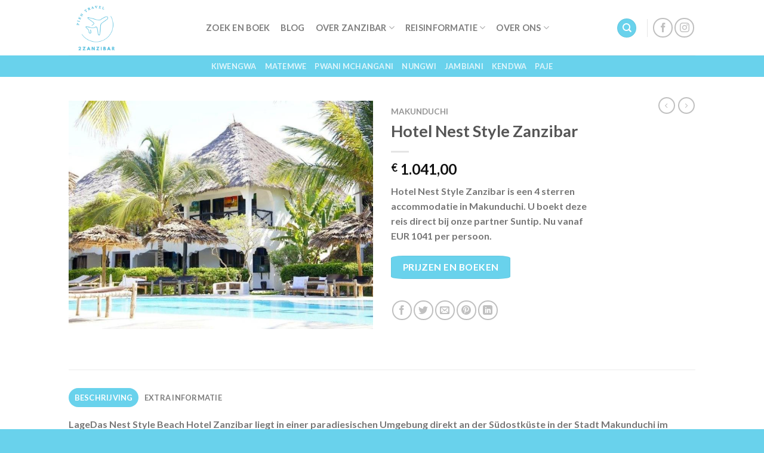

--- FILE ---
content_type: text/html; charset=UTF-8
request_url: https://2zanzibar.nl/product/hotel-nest-style-zanzibar/
body_size: 30234
content:
<!DOCTYPE html>
<html lang="nl-NL" class="loading-site no-js">
<head>
	<!-- Google tag (gtag.js) -->
<script async src="https://www.googletagmanager.com/gtag/js?id=G-C6T2RPFEKP"></script>
<script>
  window.dataLayer = window.dataLayer || [];
  function gtag(){dataLayer.push(arguments);}
  gtag('js', new Date());

  gtag('config', 'G-C6T2RPFEKP');
</script>
	<meta charset="UTF-8" />
	<link rel="profile" href="http://gmpg.org/xfn/11" />
	<link rel="pingback" href="https://2zanzibar.nl/xmlrpc.php" />

	<script>(function(html){html.className = html.className.replace(/\bno-js\b/,'js')})(document.documentElement);</script>
<meta name='robots' content='index, follow, max-image-preview:large, max-snippet:-1, max-video-preview:-1' />
<meta name="viewport" content="width=device-width, initial-scale=1" />
	<!-- This site is optimized with the Yoast SEO plugin v23.0 - https://yoast.com/wordpress/plugins/seo/ -->
	<title>Hotel Nest Style Zanzibar - Zanzibar vakantie</title>
	<meta name="description" content="LageDas Nest Style Beach Hotel Zanzibar liegt in einer paradiesischen Umgebung direkt an der Südostküste in der Stadt Makunduchi im südlichen Teil der Insel. Stonetown und der Flughafen liegen ca...." />
	<link rel="canonical" href="https://2zanzibar.nl/product/hotel-nest-style-zanzibar/" />
	<meta property="og:locale" content="nl_NL" />
	<meta property="og:type" content="article" />
	<meta property="og:title" content="Hotel Nest Style Zanzibar - Zanzibar vakantie - 2zanzibar.nl" />
	<meta property="og:description" content="LageDas Nest Style Beach Hotel Zanzibar liegt in einer paradiesischen Umgebung direkt an der Südostküste in der Stadt Makunduchi im südlichen Teil der Insel. Stonetown und der Flughafen liegen ca...." />
	<meta property="og:url" content="https://2zanzibar.nl/product/hotel-nest-style-zanzibar/" />
	<meta property="og:site_name" content="2zanzibar.nl" />
	<meta property="article:modified_time" content="2025-08-07T12:38:22+00:00" />
	<meta property="og:image" content="https://2zanzibar.nl/wp-content/uploads/2025/01/Hotel-Nest-Style-Zanzibar.jpg" />
	<meta property="og:image:width" content="800" />
	<meta property="og:image:height" content="600" />
	<meta property="og:image:type" content="image/jpeg" />
	<meta name="twitter:card" content="summary_large_image" />
	<meta name="twitter:title" content="Hotel Nest Style Zanzibar - Zanzibar vakantie - 2zanzibar.nl" />
	<script type="application/ld+json" class="yoast-schema-graph">{"@context":"https://schema.org","@graph":[{"@type":"WebPage","@id":"https://2zanzibar.nl/product/hotel-nest-style-zanzibar/","url":"https://2zanzibar.nl/product/hotel-nest-style-zanzibar/","name":"Hotel Nest Style Zanzibar - Zanzibar vakantie","isPartOf":{"@id":"https://2zanzibar.nl/#website"},"primaryImageOfPage":{"@id":"https://2zanzibar.nl/product/hotel-nest-style-zanzibar/#primaryimage"},"image":{"@id":"https://2zanzibar.nl/product/hotel-nest-style-zanzibar/#primaryimage"},"thumbnailUrl":"https://2zanzibar.nl/wp-content/uploads/2025/01/Hotel-Nest-Style-Zanzibar.jpg","datePublished":"2025-08-07T12:38:19+00:00","dateModified":"2025-08-07T12:38:22+00:00","description":"LageDas Nest Style Beach Hotel Zanzibar liegt in einer paradiesischen Umgebung direkt an der Südostküste in der Stadt Makunduchi im südlichen Teil der Insel. Stonetown und der Flughafen liegen ca....","breadcrumb":{"@id":"https://2zanzibar.nl/product/hotel-nest-style-zanzibar/#breadcrumb"},"inLanguage":"nl-NL","potentialAction":[{"@type":"ReadAction","target":["https://2zanzibar.nl/product/hotel-nest-style-zanzibar/"]}]},{"@type":"ImageObject","inLanguage":"nl-NL","@id":"https://2zanzibar.nl/product/hotel-nest-style-zanzibar/#primaryimage","url":"https://2zanzibar.nl/wp-content/uploads/2025/01/Hotel-Nest-Style-Zanzibar.jpg","contentUrl":"https://2zanzibar.nl/wp-content/uploads/2025/01/Hotel-Nest-Style-Zanzibar.jpg","width":800,"height":600,"caption":"Hotel Nest Style Zanzibar"},{"@type":"BreadcrumbList","@id":"https://2zanzibar.nl/product/hotel-nest-style-zanzibar/#breadcrumb","itemListElement":[{"@type":"ListItem","position":1,"name":"Home","item":"https://2zanzibar.nl/"},{"@type":"ListItem","position":2,"name":"Zoek en Boek","item":"https://2zanzibar.nl/shop/"},{"@type":"ListItem","position":3,"name":"Hotel Nest Style Zanzibar"}]},{"@type":"WebSite","@id":"https://2zanzibar.nl/#website","url":"https://2zanzibar.nl/","name":"2zanzibar.nl","description":"","potentialAction":[{"@type":"SearchAction","target":{"@type":"EntryPoint","urlTemplate":"https://2zanzibar.nl/?s={search_term_string}"},"query-input":"required name=search_term_string"}],"inLanguage":"nl-NL"}]}</script>
	<!-- / Yoast SEO plugin. -->


<link rel='prefetch' href='https://2zanzibar.nl/wp-content/themes/flatsome/assets/js/flatsome.js?ver=be4456ec53c49e21f6f3' />
<link rel='prefetch' href='https://2zanzibar.nl/wp-content/themes/flatsome/assets/js/chunk.slider.js?ver=3.18.3' />
<link rel='prefetch' href='https://2zanzibar.nl/wp-content/themes/flatsome/assets/js/chunk.popups.js?ver=3.18.3' />
<link rel='prefetch' href='https://2zanzibar.nl/wp-content/themes/flatsome/assets/js/chunk.tooltips.js?ver=3.18.3' />
<link rel='prefetch' href='https://2zanzibar.nl/wp-content/themes/flatsome/assets/js/woocommerce.js?ver=49415fe6a9266f32f1f2' />
<link rel="alternate" type="application/rss+xml" title="2zanzibar.nl &raquo; feed" href="https://2zanzibar.nl/feed/" />
<link rel="alternate" type="application/rss+xml" title="2zanzibar.nl &raquo; reactiesfeed" href="https://2zanzibar.nl/comments/feed/" />
<link rel="alternate" type="application/rss+xml" title="2zanzibar.nl &raquo; Hotel Nest Style Zanzibar reactiesfeed" href="https://2zanzibar.nl/product/hotel-nest-style-zanzibar/feed/" />
<script type="text/javascript">
/* <![CDATA[ */
window._wpemojiSettings = {"baseUrl":"https:\/\/s.w.org\/images\/core\/emoji\/14.0.0\/72x72\/","ext":".png","svgUrl":"https:\/\/s.w.org\/images\/core\/emoji\/14.0.0\/svg\/","svgExt":".svg","source":{"concatemoji":"https:\/\/2zanzibar.nl\/wp-includes\/js\/wp-emoji-release.min.js?ver=6.4.7"}};
/*! This file is auto-generated */
!function(i,n){var o,s,e;function c(e){try{var t={supportTests:e,timestamp:(new Date).valueOf()};sessionStorage.setItem(o,JSON.stringify(t))}catch(e){}}function p(e,t,n){e.clearRect(0,0,e.canvas.width,e.canvas.height),e.fillText(t,0,0);var t=new Uint32Array(e.getImageData(0,0,e.canvas.width,e.canvas.height).data),r=(e.clearRect(0,0,e.canvas.width,e.canvas.height),e.fillText(n,0,0),new Uint32Array(e.getImageData(0,0,e.canvas.width,e.canvas.height).data));return t.every(function(e,t){return e===r[t]})}function u(e,t,n){switch(t){case"flag":return n(e,"\ud83c\udff3\ufe0f\u200d\u26a7\ufe0f","\ud83c\udff3\ufe0f\u200b\u26a7\ufe0f")?!1:!n(e,"\ud83c\uddfa\ud83c\uddf3","\ud83c\uddfa\u200b\ud83c\uddf3")&&!n(e,"\ud83c\udff4\udb40\udc67\udb40\udc62\udb40\udc65\udb40\udc6e\udb40\udc67\udb40\udc7f","\ud83c\udff4\u200b\udb40\udc67\u200b\udb40\udc62\u200b\udb40\udc65\u200b\udb40\udc6e\u200b\udb40\udc67\u200b\udb40\udc7f");case"emoji":return!n(e,"\ud83e\udef1\ud83c\udffb\u200d\ud83e\udef2\ud83c\udfff","\ud83e\udef1\ud83c\udffb\u200b\ud83e\udef2\ud83c\udfff")}return!1}function f(e,t,n){var r="undefined"!=typeof WorkerGlobalScope&&self instanceof WorkerGlobalScope?new OffscreenCanvas(300,150):i.createElement("canvas"),a=r.getContext("2d",{willReadFrequently:!0}),o=(a.textBaseline="top",a.font="600 32px Arial",{});return e.forEach(function(e){o[e]=t(a,e,n)}),o}function t(e){var t=i.createElement("script");t.src=e,t.defer=!0,i.head.appendChild(t)}"undefined"!=typeof Promise&&(o="wpEmojiSettingsSupports",s=["flag","emoji"],n.supports={everything:!0,everythingExceptFlag:!0},e=new Promise(function(e){i.addEventListener("DOMContentLoaded",e,{once:!0})}),new Promise(function(t){var n=function(){try{var e=JSON.parse(sessionStorage.getItem(o));if("object"==typeof e&&"number"==typeof e.timestamp&&(new Date).valueOf()<e.timestamp+604800&&"object"==typeof e.supportTests)return e.supportTests}catch(e){}return null}();if(!n){if("undefined"!=typeof Worker&&"undefined"!=typeof OffscreenCanvas&&"undefined"!=typeof URL&&URL.createObjectURL&&"undefined"!=typeof Blob)try{var e="postMessage("+f.toString()+"("+[JSON.stringify(s),u.toString(),p.toString()].join(",")+"));",r=new Blob([e],{type:"text/javascript"}),a=new Worker(URL.createObjectURL(r),{name:"wpTestEmojiSupports"});return void(a.onmessage=function(e){c(n=e.data),a.terminate(),t(n)})}catch(e){}c(n=f(s,u,p))}t(n)}).then(function(e){for(var t in e)n.supports[t]=e[t],n.supports.everything=n.supports.everything&&n.supports[t],"flag"!==t&&(n.supports.everythingExceptFlag=n.supports.everythingExceptFlag&&n.supports[t]);n.supports.everythingExceptFlag=n.supports.everythingExceptFlag&&!n.supports.flag,n.DOMReady=!1,n.readyCallback=function(){n.DOMReady=!0}}).then(function(){return e}).then(function(){var e;n.supports.everything||(n.readyCallback(),(e=n.source||{}).concatemoji?t(e.concatemoji):e.wpemoji&&e.twemoji&&(t(e.twemoji),t(e.wpemoji)))}))}((window,document),window._wpemojiSettings);
/* ]]> */
</script>

<style id='wp-emoji-styles-inline-css' type='text/css'>

	img.wp-smiley, img.emoji {
		display: inline !important;
		border: none !important;
		box-shadow: none !important;
		height: 1em !important;
		width: 1em !important;
		margin: 0 0.07em !important;
		vertical-align: -0.1em !important;
		background: none !important;
		padding: 0 !important;
	}
</style>
<style id='wp-block-library-inline-css' type='text/css'>
:root{--wp-admin-theme-color:#007cba;--wp-admin-theme-color--rgb:0,124,186;--wp-admin-theme-color-darker-10:#006ba1;--wp-admin-theme-color-darker-10--rgb:0,107,161;--wp-admin-theme-color-darker-20:#005a87;--wp-admin-theme-color-darker-20--rgb:0,90,135;--wp-admin-border-width-focus:2px;--wp-block-synced-color:#7a00df;--wp-block-synced-color--rgb:122,0,223}@media (min-resolution:192dpi){:root{--wp-admin-border-width-focus:1.5px}}.wp-element-button{cursor:pointer}:root{--wp--preset--font-size--normal:16px;--wp--preset--font-size--huge:42px}:root .has-very-light-gray-background-color{background-color:#eee}:root .has-very-dark-gray-background-color{background-color:#313131}:root .has-very-light-gray-color{color:#eee}:root .has-very-dark-gray-color{color:#313131}:root .has-vivid-green-cyan-to-vivid-cyan-blue-gradient-background{background:linear-gradient(135deg,#00d084,#0693e3)}:root .has-purple-crush-gradient-background{background:linear-gradient(135deg,#34e2e4,#4721fb 50%,#ab1dfe)}:root .has-hazy-dawn-gradient-background{background:linear-gradient(135deg,#faaca8,#dad0ec)}:root .has-subdued-olive-gradient-background{background:linear-gradient(135deg,#fafae1,#67a671)}:root .has-atomic-cream-gradient-background{background:linear-gradient(135deg,#fdd79a,#004a59)}:root .has-nightshade-gradient-background{background:linear-gradient(135deg,#330968,#31cdcf)}:root .has-midnight-gradient-background{background:linear-gradient(135deg,#020381,#2874fc)}.has-regular-font-size{font-size:1em}.has-larger-font-size{font-size:2.625em}.has-normal-font-size{font-size:var(--wp--preset--font-size--normal)}.has-huge-font-size{font-size:var(--wp--preset--font-size--huge)}.has-text-align-center{text-align:center}.has-text-align-left{text-align:left}.has-text-align-right{text-align:right}#end-resizable-editor-section{display:none}.aligncenter{clear:both}.items-justified-left{justify-content:flex-start}.items-justified-center{justify-content:center}.items-justified-right{justify-content:flex-end}.items-justified-space-between{justify-content:space-between}.screen-reader-text{clip:rect(1px,1px,1px,1px);word-wrap:normal!important;border:0;-webkit-clip-path:inset(50%);clip-path:inset(50%);height:1px;margin:-1px;overflow:hidden;padding:0;position:absolute;width:1px}.screen-reader-text:focus{clip:auto!important;background-color:#ddd;-webkit-clip-path:none;clip-path:none;color:#444;display:block;font-size:1em;height:auto;left:5px;line-height:normal;padding:15px 23px 14px;text-decoration:none;top:5px;width:auto;z-index:100000}html :where(.has-border-color){border-style:solid}html :where([style*=border-top-color]){border-top-style:solid}html :where([style*=border-right-color]){border-right-style:solid}html :where([style*=border-bottom-color]){border-bottom-style:solid}html :where([style*=border-left-color]){border-left-style:solid}html :where([style*=border-width]){border-style:solid}html :where([style*=border-top-width]){border-top-style:solid}html :where([style*=border-right-width]){border-right-style:solid}html :where([style*=border-bottom-width]){border-bottom-style:solid}html :where([style*=border-left-width]){border-left-style:solid}html :where(img[class*=wp-image-]){height:auto;max-width:100%}:where(figure){margin:0 0 1em}html :where(.is-position-sticky){--wp-admin--admin-bar--position-offset:var(--wp-admin--admin-bar--height,0px)}@media screen and (max-width:600px){html :where(.is-position-sticky){--wp-admin--admin-bar--position-offset:0px}}
</style>
<link rel='stylesheet' id='contact-form-7-css' href='https://2zanzibar.nl/wp-content/plugins/contact-form-7/includes/css/styles.css?ver=5.9.6' type='text/css' media='all' />
<style id='woocommerce-inline-inline-css' type='text/css'>
.woocommerce form .form-row .required { visibility: visible; }
</style>
<link rel='stylesheet' id='cmplz-general-css' href='https://2zanzibar.nl/wp-content/plugins/complianz-gdpr/assets/css/cookieblocker.min.css?ver=1766336091' type='text/css' media='all' />
<link rel='stylesheet' id='flatsome-main-css' href='https://2zanzibar.nl/wp-content/themes/flatsome/assets/css/flatsome.css?ver=3.18.3' type='text/css' media='all' />
<style id='flatsome-main-inline-css' type='text/css'>
@font-face {
				font-family: "fl-icons";
				font-display: block;
				src: url(https://2zanzibar.nl/wp-content/themes/flatsome/assets/css/icons/fl-icons.eot?v=3.18.3);
				src:
					url(https://2zanzibar.nl/wp-content/themes/flatsome/assets/css/icons/fl-icons.eot#iefix?v=3.18.3) format("embedded-opentype"),
					url(https://2zanzibar.nl/wp-content/themes/flatsome/assets/css/icons/fl-icons.woff2?v=3.18.3) format("woff2"),
					url(https://2zanzibar.nl/wp-content/themes/flatsome/assets/css/icons/fl-icons.ttf?v=3.18.3) format("truetype"),
					url(https://2zanzibar.nl/wp-content/themes/flatsome/assets/css/icons/fl-icons.woff?v=3.18.3) format("woff"),
					url(https://2zanzibar.nl/wp-content/themes/flatsome/assets/css/icons/fl-icons.svg?v=3.18.3#fl-icons) format("svg");
			}
</style>
<link rel='stylesheet' id='flatsome-shop-css' href='https://2zanzibar.nl/wp-content/themes/flatsome/assets/css/flatsome-shop.css?ver=3.18.3' type='text/css' media='all' />
<link rel='stylesheet' id='flatsome-style-css' href='https://2zanzibar.nl/wp-content/themes/flatsome-child/style.css?ver=3.0' type='text/css' media='all' />
<script type="text/javascript" src="https://2zanzibar.nl/wp-includes/js/jquery/jquery.min.js?ver=3.7.1" id="jquery-core-js"></script>
<script type="text/javascript" src="https://2zanzibar.nl/wp-includes/js/jquery/jquery-migrate.min.js?ver=3.4.1" id="jquery-migrate-js"></script>
<script type="text/javascript" src="https://2zanzibar.nl/wp-content/plugins/woocommerce/assets/js/jquery-blockui/jquery.blockUI.min.js?ver=2.7.0-wc.9.0.3" id="jquery-blockui-js" data-wp-strategy="defer"></script>
<script type="text/javascript" id="wc-add-to-cart-js-extra">
/* <![CDATA[ */
var wc_add_to_cart_params = {"ajax_url":"\/wp-admin\/admin-ajax.php","wc_ajax_url":"\/?wc-ajax=%%endpoint%%","i18n_view_cart":"Bekijk winkelwagen","cart_url":"https:\/\/2zanzibar.nl","is_cart":"","cart_redirect_after_add":"no"};
/* ]]> */
</script>
<script type="text/javascript" src="https://2zanzibar.nl/wp-content/plugins/woocommerce/assets/js/frontend/add-to-cart.min.js?ver=9.0.3" id="wc-add-to-cart-js" defer="defer" data-wp-strategy="defer"></script>
<script type="text/javascript" id="wc-single-product-js-extra">
/* <![CDATA[ */
var wc_single_product_params = {"i18n_required_rating_text":"Selecteer een waardering","review_rating_required":"yes","flexslider":{"rtl":false,"animation":"slide","smoothHeight":true,"directionNav":false,"controlNav":"thumbnails","slideshow":false,"animationSpeed":500,"animationLoop":false,"allowOneSlide":false},"zoom_enabled":"","zoom_options":[],"photoswipe_enabled":"","photoswipe_options":{"shareEl":false,"closeOnScroll":false,"history":false,"hideAnimationDuration":0,"showAnimationDuration":0},"flexslider_enabled":""};
/* ]]> */
</script>
<script type="text/javascript" src="https://2zanzibar.nl/wp-content/plugins/woocommerce/assets/js/frontend/single-product.min.js?ver=9.0.3" id="wc-single-product-js" defer="defer" data-wp-strategy="defer"></script>
<script type="text/javascript" src="https://2zanzibar.nl/wp-content/plugins/woocommerce/assets/js/js-cookie/js.cookie.min.js?ver=2.1.4-wc.9.0.3" id="js-cookie-js" data-wp-strategy="defer"></script>
<link rel="https://api.w.org/" href="https://2zanzibar.nl/wp-json/" /><link rel="alternate" type="application/json" href="https://2zanzibar.nl/wp-json/wp/v2/product/797" /><link rel="EditURI" type="application/rsd+xml" title="RSD" href="https://2zanzibar.nl/xmlrpc.php?rsd" />
<meta name="generator" content="WordPress 6.4.7" />
<meta name="generator" content="WooCommerce 9.0.3" />
<link rel='shortlink' href='https://2zanzibar.nl/?p=797' />
<link rel="alternate" type="application/json+oembed" href="https://2zanzibar.nl/wp-json/oembed/1.0/embed?url=https%3A%2F%2F2zanzibar.nl%2Fproduct%2Fhotel-nest-style-zanzibar%2F" />
<link rel="alternate" type="text/xml+oembed" href="https://2zanzibar.nl/wp-json/oembed/1.0/embed?url=https%3A%2F%2F2zanzibar.nl%2Fproduct%2Fhotel-nest-style-zanzibar%2F&#038;format=xml" />
<style>.bg{opacity: 0; transition: opacity 1s; -webkit-transition: opacity 1s;} .bg-loaded{opacity: 1;}</style>	<noscript><style>.woocommerce-product-gallery{ opacity: 1 !important; }</style></noscript>
	<link rel="icon" href="https://2zanzibar.nl/wp-content/uploads/2024/03/cropped-logo-4-32x32.png" sizes="32x32" />
<link rel="icon" href="https://2zanzibar.nl/wp-content/uploads/2024/03/cropped-logo-4-192x192.png" sizes="192x192" />
<link rel="apple-touch-icon" href="https://2zanzibar.nl/wp-content/uploads/2024/03/cropped-logo-4-180x180.png" />
<meta name="msapplication-TileImage" content="https://2zanzibar.nl/wp-content/uploads/2024/03/cropped-logo-4-270x270.png" />
<style id="custom-css" type="text/css">:root {--primary-color: #69d2ec;--fs-color-primary: #69d2ec;--fs-color-secondary: #69d2ec;--fs-color-success: #69d2ec;--fs-color-alert: #69d2ec;--fs-experimental-link-color: #334862;--fs-experimental-link-color-hover: #111;}.tooltipster-base {--tooltip-color: #fff;--tooltip-bg-color: #000;}.off-canvas-right .mfp-content, .off-canvas-left .mfp-content {--drawer-width: 300px;}.off-canvas .mfp-content.off-canvas-cart {--drawer-width: 360px;}.header-main{height: 93px}#logo img{max-height: 93px}#logo{width:200px;}.header-bottom{min-height: 33px}.header-top{min-height: 30px}.transparent .header-main{height: 90px}.transparent #logo img{max-height: 90px}.has-transparent + .page-title:first-of-type,.has-transparent + #main > .page-title,.has-transparent + #main > div > .page-title,.has-transparent + #main .page-header-wrapper:first-of-type .page-title{padding-top: 140px;}.header.show-on-scroll,.stuck .header-main{height:70px!important}.stuck #logo img{max-height: 70px!important}.header-bottom {background-color: #69d2ec}.header-main .nav > li > a{line-height: 16px }.header-bottom-nav > li > a{line-height: 16px }@media (max-width: 549px) {.header-main{height: 70px}#logo img{max-height: 70px}}body{font-family: Lato, sans-serif;}body {font-weight: 400;font-style: normal;}.nav > li > a {font-family: Lato, sans-serif;}.mobile-sidebar-levels-2 .nav > li > ul > li > a {font-family: Lato, sans-serif;}.nav > li > a,.mobile-sidebar-levels-2 .nav > li > ul > li > a {font-weight: 700;font-style: normal;}h1,h2,h3,h4,h5,h6,.heading-font, .off-canvas-center .nav-sidebar.nav-vertical > li > a{font-family: Lato, sans-serif;}h1,h2,h3,h4,h5,h6,.heading-font,.banner h1,.banner h2 {font-weight: 700;font-style: normal;}.alt-font{font-family: "Dancing Script", sans-serif;}.alt-font {font-weight: 400!important;font-style: normal!important;}.has-equal-box-heights .box-image {padding-top: 76%;}input[type='submit'], input[type="button"], button:not(.icon), .button:not(.icon){border-radius: 10%!important}.shop-page-title.featured-title .title-bg{ background-image: url(https://2zanzibar.nl/wp-content/uploads/2025/01/Hotel-Nest-Style-Zanzibar.jpg)!important;}@media screen and (min-width: 550px){.products .box-vertical .box-image{min-width: 450px!important;width: 450px!important;}}.absolute-footer, html{background-color: #69d2ec}.nav-vertical-fly-out > li + li {border-top-width: 1px; border-top-style: solid;}.label-new.menu-item > a:after{content:"New";}.label-hot.menu-item > a:after{content:"Hot";}.label-sale.menu-item > a:after{content:"Sale";}.label-popular.menu-item > a:after{content:"Popular";}</style><style id="kirki-inline-styles">/* latin-ext */
@font-face {
  font-family: 'Lato';
  font-style: normal;
  font-weight: 400;
  font-display: swap;
  src: url(https://2zanzibar.nl/wp-content/fonts/lato/font) format('woff');
  unicode-range: U+0100-02BA, U+02BD-02C5, U+02C7-02CC, U+02CE-02D7, U+02DD-02FF, U+0304, U+0308, U+0329, U+1D00-1DBF, U+1E00-1E9F, U+1EF2-1EFF, U+2020, U+20A0-20AB, U+20AD-20C0, U+2113, U+2C60-2C7F, U+A720-A7FF;
}
/* latin */
@font-face {
  font-family: 'Lato';
  font-style: normal;
  font-weight: 400;
  font-display: swap;
  src: url(https://2zanzibar.nl/wp-content/fonts/lato/font) format('woff');
  unicode-range: U+0000-00FF, U+0131, U+0152-0153, U+02BB-02BC, U+02C6, U+02DA, U+02DC, U+0304, U+0308, U+0329, U+2000-206F, U+20AC, U+2122, U+2191, U+2193, U+2212, U+2215, U+FEFF, U+FFFD;
}
/* latin-ext */
@font-face {
  font-family: 'Lato';
  font-style: normal;
  font-weight: 700;
  font-display: swap;
  src: url(https://2zanzibar.nl/wp-content/fonts/lato/font) format('woff');
  unicode-range: U+0100-02BA, U+02BD-02C5, U+02C7-02CC, U+02CE-02D7, U+02DD-02FF, U+0304, U+0308, U+0329, U+1D00-1DBF, U+1E00-1E9F, U+1EF2-1EFF, U+2020, U+20A0-20AB, U+20AD-20C0, U+2113, U+2C60-2C7F, U+A720-A7FF;
}
/* latin */
@font-face {
  font-family: 'Lato';
  font-style: normal;
  font-weight: 700;
  font-display: swap;
  src: url(https://2zanzibar.nl/wp-content/fonts/lato/font) format('woff');
  unicode-range: U+0000-00FF, U+0131, U+0152-0153, U+02BB-02BC, U+02C6, U+02DA, U+02DC, U+0304, U+0308, U+0329, U+2000-206F, U+20AC, U+2122, U+2191, U+2193, U+2212, U+2215, U+FEFF, U+FFFD;
}/* vietnamese */
@font-face {
  font-family: 'Dancing Script';
  font-style: normal;
  font-weight: 400;
  font-display: swap;
  src: url(https://2zanzibar.nl/wp-content/fonts/dancing-script/font) format('woff');
  unicode-range: U+0102-0103, U+0110-0111, U+0128-0129, U+0168-0169, U+01A0-01A1, U+01AF-01B0, U+0300-0301, U+0303-0304, U+0308-0309, U+0323, U+0329, U+1EA0-1EF9, U+20AB;
}
/* latin-ext */
@font-face {
  font-family: 'Dancing Script';
  font-style: normal;
  font-weight: 400;
  font-display: swap;
  src: url(https://2zanzibar.nl/wp-content/fonts/dancing-script/font) format('woff');
  unicode-range: U+0100-02BA, U+02BD-02C5, U+02C7-02CC, U+02CE-02D7, U+02DD-02FF, U+0304, U+0308, U+0329, U+1D00-1DBF, U+1E00-1E9F, U+1EF2-1EFF, U+2020, U+20A0-20AB, U+20AD-20C0, U+2113, U+2C60-2C7F, U+A720-A7FF;
}
/* latin */
@font-face {
  font-family: 'Dancing Script';
  font-style: normal;
  font-weight: 400;
  font-display: swap;
  src: url(https://2zanzibar.nl/wp-content/fonts/dancing-script/font) format('woff');
  unicode-range: U+0000-00FF, U+0131, U+0152-0153, U+02BB-02BC, U+02C6, U+02DA, U+02DC, U+0304, U+0308, U+0329, U+2000-206F, U+20AC, U+2122, U+2191, U+2193, U+2212, U+2215, U+FEFF, U+FFFD;
}</style></head>

<body class="product-template-default single single-product postid-797 theme-flatsome woocommerce woocommerce-page woocommerce-no-js lightbox nav-dropdown-has-arrow nav-dropdown-has-shadow nav-dropdown-has-border">


<a class="skip-link screen-reader-text" href="#main">Skip to content</a>

<div id="wrapper">

	
	<header id="header" class="header has-sticky sticky-jump">
		<div class="header-wrapper">
			<div id="masthead" class="header-main ">
      <div class="header-inner flex-row container logo-left medium-logo-center" role="navigation">

          <!-- Logo -->
          <div id="logo" class="flex-col logo">
            
<!-- Header logo -->
<a href="https://2zanzibar.nl/" title="2zanzibar.nl" rel="home">
		<img width="1020" height="1020" src="https://2zanzibar.nl/wp-content/uploads/2024/03/logo-4-1024x1024.png" class="header_logo header-logo" alt="2zanzibar.nl"/><img  width="1020" height="1020" src="https://2zanzibar.nl/wp-content/uploads/2024/03/logo-4-1024x1024.png" class="header-logo-dark" alt="2zanzibar.nl"/></a>
          </div>

          <!-- Mobile Left Elements -->
          <div class="flex-col show-for-medium flex-left">
            <ul class="mobile-nav nav nav-left ">
              <li class="nav-icon has-icon">
  <div class="header-button">		<a href="#" data-open="#main-menu" data-pos="right" data-bg="main-menu-overlay" data-color="" class="icon primary button circle is-small" aria-label="Menu" aria-controls="main-menu" aria-expanded="false">

		  <i class="icon-menu" ></i>
		  		</a>
	 </div> </li>
            </ul>
          </div>

          <!-- Left Elements -->
          <div class="flex-col hide-for-medium flex-left
            flex-grow">
            <ul class="header-nav header-nav-main nav nav-left  nav-line-bottom nav-size-medium nav-spacing-medium nav-uppercase" >
              <li id="menu-item-38" class="menu-item menu-item-type-post_type menu-item-object-page current_page_parent menu-item-38 menu-item-design-default"><a href="https://2zanzibar.nl/shop/" class="nav-top-link">Zoek en Boek</a></li>
<li id="menu-item-39" class="menu-item menu-item-type-post_type menu-item-object-page menu-item-39 menu-item-design-default"><a href="https://2zanzibar.nl/zanzibar-vakantie-blog/" class="nav-top-link">Blog</a></li>
<li id="menu-item-105" class="menu-item menu-item-type-post_type menu-item-object-page menu-item-has-children menu-item-105 menu-item-design-default has-dropdown"><a title="#" href="https://2zanzibar.nl/over-zanzibar/" class="nav-top-link" aria-expanded="false" aria-haspopup="menu">Over Zanzibar<i class="icon-angle-down" ></i></a>
<ul class="sub-menu nav-dropdown nav-dropdown-default">
	<li id="menu-item-106" class="menu-item menu-item-type-post_type menu-item-object-page menu-item-106"><a href="https://2zanzibar.nl/over-zanzibar/">Over Zanzibar</a></li>
	<li id="menu-item-107" class="menu-item menu-item-type-post_type menu-item-object-page menu-item-107"><a href="https://2zanzibar.nl/mooiste-stranden/">Mooiste stranden</a></li>
	<li id="menu-item-108" class="menu-item menu-item-type-post_type menu-item-object-page menu-item-108"><a href="https://2zanzibar.nl/bezienswaardigheden-zanzibar/">Bezienswaardigheden</a></li>
	<li id="menu-item-109" class="menu-item menu-item-type-post_type menu-item-object-page menu-item-109"><a href="https://2zanzibar.nl/selous-wildreservaat-dagsafari/">Selous wildreservaat dagsafari</a></li>
	<li id="menu-item-934" class="menu-item menu-item-type-post_type menu-item-object-page menu-item-934"><a href="https://2zanzibar.nl/romantische-hotels-voor-je-huwelijksreis-zanzibar/">Romantische hotels voor je huwelijksreis Zanzibar</a></li>
</ul>
</li>
<li id="menu-item-104" class="menu-item menu-item-type-post_type menu-item-object-page menu-item-has-children menu-item-104 menu-item-design-default has-dropdown"><a title="#" href="https://2zanzibar.nl/reisinformatie/" class="nav-top-link" aria-expanded="false" aria-haspopup="menu">Reisinformatie<i class="icon-angle-down" ></i></a>
<ul class="sub-menu nav-dropdown nav-dropdown-default">
	<li id="menu-item-110" class="menu-item menu-item-type-post_type menu-item-object-page menu-item-110"><a href="https://2zanzibar.nl/beste-reistijd-zanzibar/">Beste reistijd</a></li>
	<li id="menu-item-111" class="menu-item menu-item-type-post_type menu-item-object-page menu-item-111"><a href="https://2zanzibar.nl/betalen-zanzibar/">Betalen Zanzibar</a></li>
	<li id="menu-item-859" class="menu-item menu-item-type-post_type menu-item-object-page menu-item-859"><a href="https://2zanzibar.nl/tips/">Tips</a></li>
	<li id="menu-item-112" class="menu-item menu-item-type-post_type menu-item-object-page menu-item-112"><a href="https://2zanzibar.nl/visum-zanzibar/">Visum</a></li>
	<li id="menu-item-113" class="menu-item menu-item-type-post_type menu-item-object-page menu-item-113"><a href="https://2zanzibar.nl/vaccinatie-zanzibar/">Vaccinatie</a></li>
	<li id="menu-item-114" class="menu-item menu-item-type-post_type menu-item-object-page menu-item-114"><a href="https://2zanzibar.nl/vliegtijd-zanzibar/">Vliegtijd</a></li>
</ul>
</li>
<li id="menu-item-1013" class="menu-item menu-item-type-post_type menu-item-object-page menu-item-has-children menu-item-1013 menu-item-design-default has-dropdown"><a href="https://2zanzibar.nl/over-ons-2/" class="nav-top-link" aria-expanded="false" aria-haspopup="menu">Over Ons<i class="icon-angle-down" ></i></a>
<ul class="sub-menu nav-dropdown nav-dropdown-default">
	<li id="menu-item-1004" class="menu-item menu-item-type-post_type menu-item-object-page menu-item-1004"><a href="https://2zanzibar.nl/contact/">Contact</a></li>
	<li id="menu-item-1007" class="menu-item menu-item-type-post_type menu-item-object-page menu-item-privacy-policy menu-item-1007"><a href="https://2zanzibar.nl/privacybeleid/">Privacybeleid</a></li>
	<li id="menu-item-1019" class="menu-item menu-item-type-post_type menu-item-object-page menu-item-1019"><a href="https://2zanzibar.nl/disclaimer/">Disclaimer</a></li>
	<li id="menu-item-1021" class="menu-item menu-item-type-post_type menu-item-object-page menu-item-1021"><a href="https://2zanzibar.nl/partners/">Partners</a></li>
	<li id="menu-item-1027" class="menu-item menu-item-type-post_type menu-item-object-page menu-item-1027"><a href="https://2zanzibar.nl/veelgestelde-vragen/">Veelgestelde vragen</a></li>
</ul>
</li>
            </ul>
          </div>

          <!-- Right Elements -->
          <div class="flex-col hide-for-medium flex-right">
            <ul class="header-nav header-nav-main nav nav-right  nav-line-bottom nav-size-medium nav-spacing-medium nav-uppercase">
              <li class="header-search header-search-dropdown has-icon has-dropdown menu-item-has-children">
	<div class="header-button">	<a href="#" aria-label="Zoeken" class="icon primary button circle is-small"><i class="icon-search" ></i></a>
	</div>	<ul class="nav-dropdown nav-dropdown-default">
	 	<li class="header-search-form search-form html relative has-icon">
	<div class="header-search-form-wrapper">
		<div class="searchform-wrapper ux-search-box relative is-normal"><form role="search" method="get" class="searchform" action="https://2zanzibar.nl/">
	<div class="flex-row relative">
						<div class="flex-col flex-grow">
			<label class="screen-reader-text" for="woocommerce-product-search-field-0">Zoeken naar:</label>
			<input type="search" id="woocommerce-product-search-field-0" class="search-field mb-0" placeholder="Zoeken&hellip;" value="" name="s" />
			<input type="hidden" name="post_type" value="product" />
					</div>
		<div class="flex-col">
			<button type="submit" value="Zoeken" class="ux-search-submit submit-button secondary button  icon mb-0" aria-label="Submit">
				<i class="icon-search" ></i>			</button>
		</div>
	</div>
	<div class="live-search-results text-left z-top"></div>
</form>
</div>	</div>
</li>
	</ul>
</li>
<li class="header-divider"></li><li class="html header-social-icons ml-0">
	<div class="social-icons follow-icons" ><a href="https://www.facebook.com/profile.php?id=61557035574963" target="_blank" data-label="Facebook" class="icon button circle is-outline facebook tooltip" title="Follow on Facebook" aria-label="Follow on Facebook" rel="noopener nofollow" ><i class="icon-facebook" ></i></a><a href="https://www.instagram.com/2zanzibar.nl/" target="_blank" data-label="Instagram" class="icon button circle is-outline instagram tooltip" title="Follow on Instagram" aria-label="Follow on Instagram" rel="noopener nofollow" ><i class="icon-instagram" ></i></a></div></li>
            </ul>
          </div>

          <!-- Mobile Right Elements -->
          <div class="flex-col show-for-medium flex-right">
            <ul class="mobile-nav nav nav-right ">
              <li class="cart-item has-icon">


		<a href="https://2zanzibar.nl" class="header-cart-link is-small off-canvas-toggle nav-top-link" title="Winkelwagen" data-open="#cart-popup" data-class="off-canvas-cart" data-pos="right" >

    <span class="cart-icon image-icon">
    <strong>0</strong>
  </span>
  </a>


  <!-- Cart Sidebar Popup -->
  <div id="cart-popup" class="mfp-hide">
  <div class="cart-popup-inner inner-padding cart-popup-inner--sticky">
      <div class="cart-popup-title text-center">
          <span class="heading-font uppercase">Winkelwagen</span>
          <div class="is-divider"></div>
      </div>
      <div class="widget woocommerce widget_shopping_cart"><div class="widget_shopping_cart_content"></div></div>               </div>
  </div>

</li>
            </ul>
          </div>

      </div>

            <div class="container"><div class="top-divider full-width"></div></div>
      </div>
<div id="wide-nav" class="header-bottom wide-nav nav-dark flex-has-center hide-for-medium">
    <div class="flex-row container">

            
                        <div class="flex-col hide-for-medium flex-center">
                <ul class="nav header-nav header-bottom-nav nav-center  nav-line-bottom nav-uppercase">
                    <li id="menu-item-987" class="menu-item menu-item-type-taxonomy menu-item-object-product_cat menu-item-987 menu-item-design-default"><a href="https://2zanzibar.nl/product-category/kiwengwa/" class="nav-top-link">Kiwengwa</a></li>
<li id="menu-item-988" class="menu-item menu-item-type-taxonomy menu-item-object-product_cat menu-item-988 menu-item-design-default"><a href="https://2zanzibar.nl/product-category/matemwe/" class="nav-top-link">Matemwe</a></li>
<li id="menu-item-989" class="menu-item menu-item-type-taxonomy menu-item-object-product_cat menu-item-989 menu-item-design-default"><a href="https://2zanzibar.nl/product-category/pwani-mchangani/" class="nav-top-link">Pwani Mchangani</a></li>
<li id="menu-item-990" class="menu-item menu-item-type-taxonomy menu-item-object-product_cat menu-item-990 menu-item-design-default"><a href="https://2zanzibar.nl/product-category/nungwi/" class="nav-top-link">Nungwi</a></li>
<li id="menu-item-991" class="menu-item menu-item-type-taxonomy menu-item-object-product_cat menu-item-991 menu-item-design-default"><a href="https://2zanzibar.nl/product-category/jambiani/" class="nav-top-link">Jambiani</a></li>
<li id="menu-item-992" class="menu-item menu-item-type-taxonomy menu-item-object-product_cat menu-item-992 menu-item-design-default"><a href="https://2zanzibar.nl/product-category/kendwa/" class="nav-top-link">Kendwa</a></li>
<li id="menu-item-993" class="menu-item menu-item-type-taxonomy menu-item-object-product_cat menu-item-993 menu-item-design-default"><a href="https://2zanzibar.nl/product-category/paje/" class="nav-top-link">Paje</a></li>
                </ul>
            </div>
            
            
            
    </div>
</div>

<div class="header-bg-container fill"><div class="header-bg-image fill"></div><div class="header-bg-color fill"></div></div>		</div>
	</header>

	
	<main id="main" class="">

	<div class="shop-container">

		
			<div class="container">
	<div class="woocommerce-notices-wrapper"></div></div>
<div id="product-797" class="product type-product post-797 status-publish first instock product_cat-makunduchi product_tag-suntip-2zanzibar-hotel-nest-style-zanzibar-makunduchi has-post-thumbnail product-type-external">
	<div class="product-container">

<div class="product-main">
	<div class="row content-row mb-0">

		<div class="product-gallery col large-6">
		
<div class="product-images relative mb-half has-hover woocommerce-product-gallery woocommerce-product-gallery--with-images woocommerce-product-gallery--columns-4 images" data-columns="4">

  <div class="badge-container is-larger absolute left top z-1">

</div>

  <div class="image-tools absolute top show-on-hover right z-3">
      </div>

  <div class="woocommerce-product-gallery__wrapper product-gallery-slider slider slider-nav-small mb-half disable-lightbox"
        data-flickity-options='{
                "cellAlign": "center",
                "wrapAround": true,
                "autoPlay": false,
                "prevNextButtons":true,
                "adaptiveHeight": true,
                "imagesLoaded": true,
                "lazyLoad": 1,
                "dragThreshold" : 15,
                "pageDots": false,
                "rightToLeft": false       }'>
    <div data-thumb="https://2zanzibar.nl/wp-content/uploads/2025/01/Hotel-Nest-Style-Zanzibar-100x100.jpg" data-thumb-alt="Hotel Nest Style Zanzibar" class="woocommerce-product-gallery__image slide first"><a href="https://2zanzibar.nl/wp-content/uploads/2025/01/Hotel-Nest-Style-Zanzibar.jpg"><img width="800" height="600" src="https://2zanzibar.nl/wp-content/uploads/2025/01/Hotel-Nest-Style-Zanzibar.jpg" class="wp-post-image skip-lazy" alt="Hotel Nest Style Zanzibar" data-caption="" data-src="https://2zanzibar.nl/wp-content/uploads/2025/01/Hotel-Nest-Style-Zanzibar.jpg" data-large_image="https://2zanzibar.nl/wp-content/uploads/2025/01/Hotel-Nest-Style-Zanzibar.jpg" data-large_image_width="800" data-large_image_height="600" decoding="async" fetchpriority="high" srcset="https://2zanzibar.nl/wp-content/uploads/2025/01/Hotel-Nest-Style-Zanzibar.jpg 800w, https://2zanzibar.nl/wp-content/uploads/2025/01/Hotel-Nest-Style-Zanzibar-300x225.jpg 300w, https://2zanzibar.nl/wp-content/uploads/2025/01/Hotel-Nest-Style-Zanzibar-768x576.jpg 768w" sizes="(max-width: 800px) 100vw, 800px" /></a></div>  </div>

  <div class="image-tools absolute bottom left z-3">
      </div>
</div>

		</div>

		<div class="product-info summary col-fit col entry-summary product-summary">
			<nav class="woocommerce-breadcrumb breadcrumbs uppercase"><a href="https://2zanzibar.nl/product-category/makunduchi/">Makunduchi</a></nav><h1 class="product-title product_title entry-title">
	Hotel Nest Style Zanzibar</h1>

	<div class="is-divider small"></div>
<ul class="next-prev-thumbs is-small show-for-medium">         <li class="prod-dropdown has-dropdown">
               <a href="https://2zanzibar.nl/product/nest-style-zanzibar/"  rel="next" class="button icon is-outline circle">
                  <i class="icon-angle-left" ></i>              </a>
              <div class="nav-dropdown">
                <a title="Nest Style Zanzibar" href="https://2zanzibar.nl/product/nest-style-zanzibar/">
                <img width="100" height="100" src="https://2zanzibar.nl/wp-content/uploads/2024/03/Nest-Style-Zanzibar-100x100.jpg" class="attachment-woocommerce_gallery_thumbnail size-woocommerce_gallery_thumbnail wp-post-image" alt="Nest Style Zanzibar" decoding="async" srcset="https://2zanzibar.nl/wp-content/uploads/2024/03/Nest-Style-Zanzibar-100x100.jpg 100w, https://2zanzibar.nl/wp-content/uploads/2024/03/Nest-Style-Zanzibar-150x150.jpg 150w" sizes="(max-width: 100px) 100vw, 100px" /></a>
              </div>
          </li>
               <li class="prod-dropdown has-dropdown">
               <a href="https://2zanzibar.nl/product/nest-style-zanzibar-2/" rel="next" class="button icon is-outline circle">
                  <i class="icon-angle-right" ></i>              </a>
              <div class="nav-dropdown">
                  <a title="Nest Style Zanzibar" href="https://2zanzibar.nl/product/nest-style-zanzibar-2/">
                  <img width="100" height="100" src="https://2zanzibar.nl/wp-content/uploads/2025/08/Nest-Style-Zanzibar-100x100.jpg" class="attachment-woocommerce_gallery_thumbnail size-woocommerce_gallery_thumbnail wp-post-image" alt="Nest Style Zanzibar" decoding="async" srcset="https://2zanzibar.nl/wp-content/uploads/2025/08/Nest-Style-Zanzibar-100x100.jpg 100w, https://2zanzibar.nl/wp-content/uploads/2025/08/Nest-Style-Zanzibar-150x150.jpg 150w" sizes="(max-width: 100px) 100vw, 100px" /></a>
              </div>
          </li>
      </ul><div class="price-wrapper">
	<p class="price product-page-price ">
  <span class="woocommerce-Price-amount amount"><bdi><span class="woocommerce-Price-currencySymbol">&euro;</span>&nbsp;1.041,00</bdi></span></p>
</div>
<div class="product-short-description">
	<p>Hotel Nest Style Zanzibar is een 4 sterren accommodatie in Makunduchi. U boekt deze reis direct bij onze partner Suntip. Nu vanaf EUR 1041 per persoon.</p>
</div>
		
					<p class="cart">
				<a href="https://ds1.nl/c/?si=951&#038;li=1482982&#038;wi=397386&#038;pid=d78a6d10a48cd2fe604c4759f2d71c40&#038;dl=tanzania%2Fzanzibar%2Fmakunduchi%2Fnest-style-zanzibar&#038;ws=" rel="nofollow" class="single_add_to_cart_button button alt" target="_blank">Prijzen en boeken</a>
			</p>
		
				<div class="social-icons share-icons share-row relative" ><a href="whatsapp://send?text=Hotel%20Nest%20Style%20Zanzibar - https://2zanzibar.nl/product/hotel-nest-style-zanzibar/" data-action="share/whatsapp/share" class="icon button circle is-outline tooltip whatsapp show-for-medium" title="Share on WhatsApp" aria-label="Share on WhatsApp" ><i class="icon-whatsapp" ></i></a><a href="https://www.facebook.com/sharer.php?u=https://2zanzibar.nl/product/hotel-nest-style-zanzibar/" data-label="Facebook" onclick="window.open(this.href,this.title,'width=500,height=500,top=300px,left=300px'); return false;" target="_blank" class="icon button circle is-outline tooltip facebook" title="Share on Facebook" aria-label="Share on Facebook" rel="noopener nofollow" ><i class="icon-facebook" ></i></a><a href="https://twitter.com/share?url=https://2zanzibar.nl/product/hotel-nest-style-zanzibar/" onclick="window.open(this.href,this.title,'width=500,height=500,top=300px,left=300px'); return false;" target="_blank" class="icon button circle is-outline tooltip twitter" title="Share on Twitter" aria-label="Share on Twitter" rel="noopener nofollow" ><i class="icon-twitter" ></i></a><a href="mailto:?subject=Hotel%20Nest%20Style%20Zanzibar&body=Check%20this%20out%3A%20https%3A%2F%2F2zanzibar.nl%2Fproduct%2Fhotel-nest-style-zanzibar%2F" class="icon button circle is-outline tooltip email" title="Email to a Friend" aria-label="Email to a Friend" rel="nofollow" ><i class="icon-envelop" ></i></a><a href="https://pinterest.com/pin/create/button?url=https://2zanzibar.nl/product/hotel-nest-style-zanzibar/&media=https://2zanzibar.nl/wp-content/uploads/2025/01/Hotel-Nest-Style-Zanzibar.jpg&description=Hotel%20Nest%20Style%20Zanzibar" onclick="window.open(this.href,this.title,'width=500,height=500,top=300px,left=300px'); return false;" target="_blank" class="icon button circle is-outline tooltip pinterest" title="Pin on Pinterest" aria-label="Pin on Pinterest" rel="noopener nofollow" ><i class="icon-pinterest" ></i></a><a href="https://www.linkedin.com/shareArticle?mini=true&url=https://2zanzibar.nl/product/hotel-nest-style-zanzibar/&title=Hotel%20Nest%20Style%20Zanzibar" onclick="window.open(this.href,this.title,'width=500,height=500,top=300px,left=300px'); return false;" target="_blank" class="icon button circle is-outline tooltip linkedin" title="Share on LinkedIn" aria-label="Share on LinkedIn" rel="noopener nofollow" ><i class="icon-linkedin" ></i></a></div>
		</div>


		<div id="product-sidebar" class="col large-2 hide-for-medium product-sidebar-small">
			<div class="hide-for-off-canvas" style="width:100%"><ul class="next-prev-thumbs is-small nav-right text-right">         <li class="prod-dropdown has-dropdown">
               <a href="https://2zanzibar.nl/product/nest-style-zanzibar/"  rel="next" class="button icon is-outline circle">
                  <i class="icon-angle-left" ></i>              </a>
              <div class="nav-dropdown">
                <a title="Nest Style Zanzibar" href="https://2zanzibar.nl/product/nest-style-zanzibar/">
                <img width="100" height="100" src="https://2zanzibar.nl/wp-content/uploads/2024/03/Nest-Style-Zanzibar-100x100.jpg" class="attachment-woocommerce_gallery_thumbnail size-woocommerce_gallery_thumbnail wp-post-image" alt="Nest Style Zanzibar" decoding="async" loading="lazy" srcset="https://2zanzibar.nl/wp-content/uploads/2024/03/Nest-Style-Zanzibar-100x100.jpg 100w, https://2zanzibar.nl/wp-content/uploads/2024/03/Nest-Style-Zanzibar-150x150.jpg 150w" sizes="(max-width: 100px) 100vw, 100px" /></a>
              </div>
          </li>
               <li class="prod-dropdown has-dropdown">
               <a href="https://2zanzibar.nl/product/nest-style-zanzibar-2/" rel="next" class="button icon is-outline circle">
                  <i class="icon-angle-right" ></i>              </a>
              <div class="nav-dropdown">
                  <a title="Nest Style Zanzibar" href="https://2zanzibar.nl/product/nest-style-zanzibar-2/">
                  <img width="100" height="100" src="https://2zanzibar.nl/wp-content/uploads/2025/08/Nest-Style-Zanzibar-100x100.jpg" class="attachment-woocommerce_gallery_thumbnail size-woocommerce_gallery_thumbnail wp-post-image" alt="Nest Style Zanzibar" decoding="async" loading="lazy" srcset="https://2zanzibar.nl/wp-content/uploads/2025/08/Nest-Style-Zanzibar-100x100.jpg 100w, https://2zanzibar.nl/wp-content/uploads/2025/08/Nest-Style-Zanzibar-150x150.jpg 150w" sizes="(max-width: 100px) 100vw, 100px" /></a>
              </div>
          </li>
      </ul></div>		</div>

	</div>
</div>

<div class="product-footer">
	<div class="container">
		
	<div class="woocommerce-tabs wc-tabs-wrapper container tabbed-content">
		<ul class="tabs wc-tabs product-tabs small-nav-collapse nav nav-uppercase nav-pills nav-left" role="tablist">
							<li class="description_tab active" id="tab-title-description" role="presentation">
					<a href="#tab-description" role="tab" aria-selected="true" aria-controls="tab-description">
						Beschrijving					</a>
				</li>
											<li class="additional_information_tab " id="tab-title-additional_information" role="presentation">
					<a href="#tab-additional_information" role="tab" aria-selected="false" aria-controls="tab-additional_information" tabindex="-1">
						Extra informatie					</a>
				</li>
									</ul>
		<div class="tab-panels">
							<div class="woocommerce-Tabs-panel woocommerce-Tabs-panel--description panel entry-content active" id="tab-description" role="tabpanel" aria-labelledby="tab-title-description">
										

<p>LageDas Nest Style Beach Hotel Zanzibar liegt in einer paradiesischen Umgebung direkt an der Südostküste in der Stadt Makunduchi im südlichen Teil der Insel. Stonetown und der Flughafen liegen ca&#8230;.</p>
<h3>Extra informatie</h3>
<ul>
<li>Bovenstaande prijs is op basis van 9 dagen</li>
<li>Vertrek vanaf Dusseldorf</li>
</ul>
				</div>
											<div class="woocommerce-Tabs-panel woocommerce-Tabs-panel--additional_information panel entry-content " id="tab-additional_information" role="tabpanel" aria-labelledby="tab-title-additional_information">
										

<table class="woocommerce-product-attributes shop_attributes">
			<tr class="woocommerce-product-attributes-item woocommerce-product-attributes-item--attribute_pa_reisorganisatie">
			<th class="woocommerce-product-attributes-item__label">Reisorganisatie</th>
			<td class="woocommerce-product-attributes-item__value"><p><a href="https://2zanzibar.nl/reisorganisatie/suntip/" rel="tag">Suntip</a></p>
</td>
		</tr>
			<tr class="woocommerce-product-attributes-item woocommerce-product-attributes-item--attribute_pa_stad">
			<th class="woocommerce-product-attributes-item__label">Stad</th>
			<td class="woocommerce-product-attributes-item__value"><p><a href="https://2zanzibar.nl/stad/makunduchi/" rel="tag">Makunduchi</a></p>
</td>
		</tr>
			<tr class="woocommerce-product-attributes-item woocommerce-product-attributes-item--attribute_pa_sterren">
			<th class="woocommerce-product-attributes-item__label">Sterren</th>
			<td class="woocommerce-product-attributes-item__value"><p><a href="https://2zanzibar.nl/sterren/4/" rel="tag">4</a></p>
</td>
		</tr>
			<tr class="woocommerce-product-attributes-item woocommerce-product-attributes-item--attribute_pa_reisduur">
			<th class="woocommerce-product-attributes-item__label">Reisduur</th>
			<td class="woocommerce-product-attributes-item__value"><p><a href="https://2zanzibar.nl/reisduur/9/" rel="tag">9</a></p>
</td>
		</tr>
			<tr class="woocommerce-product-attributes-item woocommerce-product-attributes-item--attribute_pa_vliegveld">
			<th class="woocommerce-product-attributes-item__label">Vliegveld</th>
			<td class="woocommerce-product-attributes-item__value"><p><a href="https://2zanzibar.nl/vliegveld/dusseldorf/" rel="tag">Dusseldorf</a></p>
</td>
		</tr>
	</table>
				</div>
							
					</div>
	</div>


	<div class="related related-products-wrapper product-section">

					<h3 class="product-section-title container-width product-section-title-related pt-half pb-half uppercase">
				Gerelateerde producten			</h3>
		

	
  
    <div class="row has-equal-box-heights equalize-box large-columns-4 medium-columns-3 small-columns-2 row-small slider row-slider slider-nav-reveal slider-nav-push"  data-flickity-options='{"imagesLoaded": true, "groupCells": "100%", "dragThreshold" : 5, "cellAlign": "left","wrapAround": true,"prevNextButtons": true,"percentPosition": true,"pageDots": false, "rightToLeft": false, "autoPlay" : false}' >

  
		<div class="product-small col has-hover product type-product post-913 status-publish instock product_cat-makunduchi product_tag-2zanzibar-nl product_tag-makunduchi product_tag-nest-style-zanzibar product_tag-tui has-post-thumbnail product-type-external">
	<div class="col-inner">
	
<div class="badge-container absolute left top z-1">

</div>
	<div class="product-small box ">
		<div class="box-image">
			<div class="image-fade_in_back">
				<a href="https://2zanzibar.nl/product/nest-style-zanzibar-2/" aria-label="Nest Style Zanzibar">
					<img width="450" height="253" src="https://2zanzibar.nl/wp-content/uploads/2025/08/Nest-Style-Zanzibar-450x253.jpg" class="attachment-woocommerce_thumbnail size-woocommerce_thumbnail" alt="Nest Style Zanzibar" decoding="async" loading="lazy" /><img width="450" height="253" src="https://2zanzibar.nl/wp-content/uploads/2025/08/Nest-Style-Zanzibar-1-450x253.jpg" class="show-on-hover absolute fill hide-for-small back-image" alt="" decoding="async" loading="lazy" />				</a>
			</div>
			<div class="image-tools is-small top right show-on-hover">
							</div>
			<div class="image-tools is-small hide-for-small bottom left show-on-hover">
							</div>
			<div class="image-tools grid-tools text-center hide-for-small bottom hover-slide-in show-on-hover">
							</div>
					</div>

		<div class="box-text box-text-products text-center grid-style-2">
			<div class="title-wrapper"><p class="name product-title woocommerce-loop-product__title"><a href="https://2zanzibar.nl/product/nest-style-zanzibar-2/" class="woocommerce-LoopProduct-link woocommerce-loop-product__link">Nest Style Zanzibar</a></p></div><div class="price-wrapper"><div class="star-rating star-rating--inline" role="img" aria-label="Waardering 3 uit 5"><span style="width:60%">Waardering <strong class="rating">3</strong> uit 5</span></div>
	<span class="price"><span class="woocommerce-Price-amount amount"><bdi><span class="woocommerce-Price-currencySymbol">&euro;</span>&nbsp;1.137,00</bdi></span></span>
</div>		<p class="box-excerpt is-small">
			Nest Style Zanzibar is een 3 sterren accommodatie in Makunduchi. U boekt deze reis direct bij onze partner TUI. Nu vanaf EUR 1137.00 per persoon.		</p>
		<div class="add-to-cart-button"><a href="https://reis.tui.nl/c?c=433&#038;m=1564650&#038;a=468814&#038;r=&#038;u=https%3A%2F%2Fwww.tui.nl%2Fnest-style-zanzibar-509820043%2F%3FDepartureDate%3D2025-09-22%26Duration%3D9%26TransportType%3D2" aria-describedby="woocommerce_loop_add_to_cart_link_describedby_913" data-quantity="1" class="primary is-small mb-0 button product_type_external is-flat" data-product_id="913" data-product_sku="54504d1f2285" aria-label="Prijzen en boeken" rel="nofollow">Prijzen en boeken</a></div><span id="woocommerce_loop_add_to_cart_link_describedby_913" class="screen-reader-text">
	</span>
		</div>
	</div>
		</div>
</div><div class="product-small col has-hover product type-product post-555 status-publish instock product_cat-makunduchi product_tag-2zanzibar-nl product_tag-d-reizen product_tag-makunduchi product_tag-nest-style-zanzibar has-post-thumbnail product-type-external">
	<div class="col-inner">
	
<div class="badge-container absolute left top z-1">

</div>
	<div class="product-small box ">
		<div class="box-image">
			<div class="image-fade_in_back">
				<a href="https://2zanzibar.nl/product/nest-style-zanzibar/" aria-label="Nest Style Zanzibar">
					<img width="450" height="253" src="https://2zanzibar.nl/wp-content/uploads/2024/03/Nest-Style-Zanzibar-450x253.jpg" class="attachment-woocommerce_thumbnail size-woocommerce_thumbnail" alt="Nest Style Zanzibar" decoding="async" loading="lazy" /><img width="450" height="253" src="https://2zanzibar.nl/wp-content/uploads/2024/03/Nest-Style-Zanzibar-1-450x253.jpg" class="show-on-hover absolute fill hide-for-small back-image" alt="" decoding="async" loading="lazy" />				</a>
			</div>
			<div class="image-tools is-small top right show-on-hover">
							</div>
			<div class="image-tools is-small hide-for-small bottom left show-on-hover">
							</div>
			<div class="image-tools grid-tools text-center hide-for-small bottom hover-slide-in show-on-hover">
							</div>
					</div>

		<div class="box-text box-text-products text-center grid-style-2">
			<div class="title-wrapper"><p class="name product-title woocommerce-loop-product__title"><a href="https://2zanzibar.nl/product/nest-style-zanzibar/" class="woocommerce-LoopProduct-link woocommerce-loop-product__link">Nest Style Zanzibar</a></p></div><div class="price-wrapper"><div class="star-rating star-rating--inline" role="img" aria-label="Waardering 4 uit 5"><span style="width:80%">Waardering <strong class="rating">4</strong> uit 5</span></div>
	<span class="price"><span class="woocommerce-Price-amount amount"><bdi><span class="woocommerce-Price-currencySymbol">&euro;</span>&nbsp;1.061,00</bdi></span></span>
</div>		<p class="box-excerpt is-small">
			Nest Style Zanzibar is een 4 sterren accommodatie in Makunduchi. U boekt deze reis direct bij onze partner D-reizen. Nu vanaf EUR 1061.00 per persoon.		</p>
		<div class="add-to-cart-button"><a href="https://www.d-reizen.nl/opvakantie/index.aspx/?tt=37700_2243911_468814_&#038;r=https%3A%2F%2Fwww.d-reizen.nl%2Fvakantie%2Ftanzania%2Fzanzibar%2Fmakunduchi%2Fhotel-nest-style-zanzibar" aria-describedby="woocommerce_loop_add_to_cart_link_describedby_555" data-quantity="1" class="primary is-small mb-0 button product_type_external is-flat" data-product_id="555" data-product_sku="54504d1f2285" aria-label="Prijzen en boeken" rel="nofollow">Prijzen en boeken</a></div><span id="woocommerce_loop_add_to_cart_link_describedby_555" class="screen-reader-text">
	</span>
		</div>
	</div>
		</div>
</div>
		</div>
	</div>

		</div>
</div>
</div>
</div>

		
	</div><!-- shop container -->


</main>

<footer id="footer" class="footer-wrapper">

	<div class="container section-title-container" ><h3 class="section-title section-title-center"><b></b><span class="section-title-main" ><i class="icon-star" ></i>Excursies</span><b></b></h3></div>

<div class="row"  id="row-1525827029">


	<div id="col-93047574" class="col medium-4 small-12 large-4"  >
				<div class="col-inner"  >
			
			

	<div class="box has-hover   has-hover box-shadow-1 box-text-bottom" >

		<div class="box-image" style="border-radius:5%;">
			<a href="https://www.getyourguide.com/zanzibar-city-l872/selous-day-safari-from-zanzibar-t435983/?partner_id=M5APH63&amp;utm_medium=online_publisher" >			<div class="image-cover" style="padding-top:75%;">
				<img width="960" height="640" src="https://2zanzibar.nl/wp-content/uploads/2024/03/zanzibar-safari.webp" class="attachment- size-" alt="zanzibar-safari" decoding="async" loading="lazy" srcset="https://2zanzibar.nl/wp-content/uploads/2024/03/zanzibar-safari.webp 960w, https://2zanzibar.nl/wp-content/uploads/2024/03/zanzibar-safari-800x533.webp 800w, https://2zanzibar.nl/wp-content/uploads/2024/03/zanzibar-safari-300x200.webp 300w, https://2zanzibar.nl/wp-content/uploads/2024/03/zanzibar-safari-768x512.webp 768w" sizes="(max-width: 960px) 100vw, 960px" />											</div>
			</a>		</div>

		<div class="box-text text-center" >
			<div class="box-text-inner">
				

<h3 class="activity__title js-title" data-track="activity-title" data-test-id="activity-title">Selous Game Reserve Day Safari with Flights</h3>
<p>(Snel uitverkocht!) Boek nu</p>

			</div>
		</div>
	</div>
	

		</div>
					</div>

	

	<div id="col-1600236936" class="col medium-4 small-12 large-4"  >
				<div class="col-inner box-shadow-1"  >
			
			

	<div class="box has-hover   has-hover box-text-bottom" >

		<div class="box-image" style="border-radius:5%;">
			<a href="https://www.getyourguide.com/zanzibar-archipelago-l95591/enchanting-escape-prison-island-nakupenda-sandbank-paradise-t574925/?partner_id=M5APH63&amp;utm_medium=online_publisher" >			<div class="image-cover" style="padding-top:75%;">
				<img width="960" height="640" src="https://2zanzibar.nl/wp-content/uploads/2024/03/zanzibar-prison-island.webp" class="attachment- size-" alt="" decoding="async" loading="lazy" srcset="https://2zanzibar.nl/wp-content/uploads/2024/03/zanzibar-prison-island.webp 960w, https://2zanzibar.nl/wp-content/uploads/2024/03/zanzibar-prison-island-800x533.webp 800w, https://2zanzibar.nl/wp-content/uploads/2024/03/zanzibar-prison-island-300x200.webp 300w, https://2zanzibar.nl/wp-content/uploads/2024/03/zanzibar-prison-island-768x512.webp 768w" sizes="(max-width: 960px) 100vw, 960px" />											</div>
			</a>		</div>

		<div class="box-text text-center" >
			<div class="box-text-inner">
				

<h3 class="activity__title js-title" data-track="activity-title" data-test-id="activity-title">Prison Island and Nakupenda Sandbank Paradise</h3>
<p>Boek nu</p>

			</div>
		</div>
	</div>
	

		</div>
					</div>

	

	<div id="col-1134910200" class="col medium-4 small-12 large-4"  >
				<div class="col-inner"  >
			
			

	<div class="box has-hover   has-hover box-shadow-1 box-text-bottom" >

		<div class="box-image" style="border-radius:5%;">
			<a href="https://www.getyourguide.com/kendwa-l109717/from-kendwa-mnemba-boat-trip-and-dolphin-snorkel-adventure-t439368/?partner_id=M5APH63&amp;utm_medium=online_publisher" >			<div class="image-cover" style="padding-top:75%;">
				<img width="960" height="540" src="https://2zanzibar.nl/wp-content/uploads/2024/03/zanzibar-dolfijn.webp" class="attachment- size-" alt="zanzibar-dolfijn" decoding="async" loading="lazy" srcset="https://2zanzibar.nl/wp-content/uploads/2024/03/zanzibar-dolfijn.webp 960w, https://2zanzibar.nl/wp-content/uploads/2024/03/zanzibar-dolfijn-450x253.webp 450w, https://2zanzibar.nl/wp-content/uploads/2024/03/zanzibar-dolfijn-800x450.webp 800w, https://2zanzibar.nl/wp-content/uploads/2024/03/zanzibar-dolfijn-300x169.webp 300w, https://2zanzibar.nl/wp-content/uploads/2024/03/zanzibar-dolfijn-768x432.webp 768w" sizes="(max-width: 960px) 100vw, 960px" />											</div>
			</a>		</div>

		<div class="box-text text-center" >
			<div class="box-text-inner">
				

<h3 class="activity__title js-title" data-track="activity-title" data-test-id="activity-title">Mnemba Boat Trip and Dolphin Snorkel Adventure</h3>
<p>Boek nu</p>

			</div>
		</div>
	</div>
	

		</div>
					</div>

	

</div>
<div class="container section-title-container" ><h3 class="section-title section-title-center"><b></b><span class="section-title-main" ><i class="icon-chat" ></i>wat ze over ons zeggen</span><b></b></h3></div>

<div class="row align-equal row-box-shadow-2 row-box-shadow-5-hover"  id="row-528099667">


	<div id="col-545437172" class="col medium-4 small-12 large-4"  >
				<div class="col-inner"  >
			
			

  <div class="icon-box testimonial-box icon-box-center text-center">
                <div class="icon-box-img testimonial-image circle" style="width: 121px">
                      </div>
                <div class="icon-box-text p-last-0">
          <div class="star-rating"><span style="width:100%"><strong class="rating"></strong></span></div>  				<div class="testimonial-text line-height-small italic test_text first-reset last-reset is-italic">
            

<p>Het aanbod van accommodaties op 2Zanzibar.nl is erg goed. Van luxe resorts tot budgetvriendelijke hotels, de site biedt een breed scala aan opties. De handige zoekfilters maakten het eenvoudig om accommodaties te vinden die aansluiten bij mijn voorkeuren en budget.</p>

          </div>
          <div class="testimonial-meta pt-half">
             <strong class="testimonial-name test_name">Martijn van As</strong>
             <span class="testimonial-name-divider"> / </span>             <span class="testimonial-company test_company">Maastricht</span>
          </div>
        </div>
  </div>

  

		</div>
				
<style>
#col-545437172 > .col-inner {
  border-radius: 20px;
}
</style>
	</div>

	

	<div id="col-377222618" class="col medium-4 small-12 large-4"  >
				<div class="col-inner"  >
			
			

  <div class="icon-box testimonial-box icon-box-center text-center">
                <div class="icon-box-img testimonial-image circle" style="width: 121px">
                      </div>
                <div class="icon-box-text p-last-0">
          <div class="star-rating"><span style="width:75%"><strong class="rating"></strong></span></div>  				<div class="testimonial-text line-height-small italic test_text first-reset last-reset is-italic">
            

<p>2Zanzibar.nl biedt een breed scala aan pakketreizen, geschikt voor verschillende voorkeuren en budgetten. Er is voor elk wat wils, wat de keuze aanzienlijk vergemakkelijkt.</p>

          </div>
          <div class="testimonial-meta pt-half">
             <strong class="testimonial-name test_name">Roos Janssen</strong>
             <span class="testimonial-name-divider"> / </span>             <span class="testimonial-company test_company">Amsterdam</span>
          </div>
        </div>
  </div>

  

		</div>
				
<style>
#col-377222618 > .col-inner {
  border-radius: 20px;
}
</style>
	</div>

	

	<div id="col-2078261688" class="col medium-4 small-12 large-4"  >
				<div class="col-inner"  >
			
			

  <div class="icon-box testimonial-box icon-box-center text-center">
                <div class="icon-box-img testimonial-image circle" style="width: 121px">
                      </div>
                <div class="icon-box-text p-last-0">
          <div class="star-rating"><span style="width:100%"><strong class="rating"></strong></span></div>  				<div class="testimonial-text line-height-small italic test_text first-reset last-reset is-italic">
            

<p>Ik kwam per toeval op 2Zanzibar.nl website. Wat deze website onderscheid ten opzichte van andere reiswebsites is de gedetailleerde gidsen, lokale tips en aanbevelingen voor bezienswaardigheden en activiteiten. Het heeft me geholpen bij het plannen van mijn laatste vakantie en gaf mij inzicht in de cultuur en tradities van het eiland.</p>

          </div>
          <div class="testimonial-meta pt-half">
             <strong class="testimonial-name test_name">Saskia de Bruin</strong>
             <span class="testimonial-name-divider"> / </span>             <span class="testimonial-company test_company">Almere</span>
          </div>
        </div>
  </div>

  

		</div>
				
<style>
#col-2078261688 > .col-inner {
  border-radius: 20px;
}
</style>
	</div>

	


<style>
#row-528099667 > .col > .col-inner {
  padding: 30px 30px 30px 30px;
}
</style>
</div>

  <div class="banner has-hover" id="banner-1940361415">
          <div class="banner-inner fill">
        <div class="banner-bg fill" >
            <div class="bg fill bg-fill "></div>
                        <div class="overlay"></div>            
                    </div>
		
        <div class="banner-layers container">
            <div class="fill banner-link"></div>            

   <div id="text-box-1715896430" class="text-box banner-layer x5 md-x5 lg-x5 y50 md-y50 lg-y50 res-text">
                                <div class="text-box-content text box-shadow-3">
              
              <div class="text-inner text-left">
                  

<h3 class="uppercase"><strong>Over 2Zanzibar</strong></h3>
<h4>Laat het avontuur beginnen</h4>
<ul>
<li>2Zanzibar.nl is dé specialist in vakanties, lastminutes en excursies naar Zanzibar</li>
<li>Wij hebben een breed scala aan accommodaties waaruit je kunt kiezen, of je nu wilt relaxen op het strand, cultuur wilt ontdekken of avontuur zoekt in de natuur.</li>
<li>Bij 2Zanzibar.nl begint de voorpret al voordat je het vliegtuig instapt, door inspiratie op te doen over dit prachtige eiland op 2Zanzibar.nl</li>
<li>Je kunt eenvoudig en veilig jouw vliegvakantie zoeken en boeken bij 2Zanzibar.nl, met een team dat altijd klaarstaat om eventuele vragen te beantwoorden en ervoor te zorgen dat jij met een gerust hart op vakantie kunt gaan.</li>
</ul>
<p><img class="emoji" role="img" draggable="false" src="https://s.w.org/images/core/emoji/14.0.0/svg/1f30d.svg" alt="🌍" /> Specialist in vliegvakanties naar Zanzibar <img class="emoji" role="img" draggable="false" src="https://s.w.org/images/core/emoji/14.0.0/svg/1f3d6.svg" alt="🏖️" /> Breed scala aan accommodaties: resorts en hotels <img class="emoji" role="img" draggable="false" src="https://s.w.org/images/core/emoji/14.0.0/svg/1f4f8.svg" alt="📸" /> Voorpret met inspirerende blogs, tips en ervaringen <img class="emoji" role="img" draggable="false" src="https://s.w.org/images/core/emoji/14.0.0/svg/2708.svg" alt="✈️" /> Eenvoudig en veilig boeken, met hulp van het team</p>
<a href="https://2zanzibar.nl/index.php/shop/" class="button primary is-bevel expand"  style="border-radius:20px;">
    <span>Boek Snel</span>
  </a>



              </div>
           </div>
                            
<style>
#text-box-1715896430 .text-box-content {
  background-color: rgba(255, 255, 255, 0.808);
  border-radius: 20px;
  font-size: 100%;
}
#text-box-1715896430 .text-inner {
  padding: 30px 30px 30px 30px;
}
#text-box-1715896430 {
  width: 60%;
}
@media (min-width:550px) {
  #text-box-1715896430 {
    width: 57%;
  }
}
</style>
    </div>
 

        </div>
      </div>

            
<style>
#banner-1940361415 {
  padding-top: 700px;
  background-color: rgb(255, 255, 255);
}
#banner-1940361415 .bg.bg-loaded {
  background-image: url(https://2zanzibar.nl/wp-content/uploads/2024/04/huwelijksreis-zanzibar.jpg);
}
#banner-1940361415 .overlay {
  background-color: rgba(190, 190, 190, 0.2);
}
</style>
  </div>


<div class="text-center"><div class="is-divider divider clearfix" style="margin-top:35px;margin-bottom:35px;max-width:1200px;height:1px;"></div></div>

<div class="row"  id="row-1428468925">


	<div id="col-1129045667" class="col medium-4 small-12 large-4"  >
				<div class="col-inner"  >
			
			

<h2 id="gap-1287647698" class="gap-element clearfix">Zanzibar Vakanties</h2>
<p>2Zanzibar.nl is dé specialist in vakanties, lastminutes en excursies naar het eiland Zanzibar. Onze partners zijn aangesloten bij de ANVR en SGR. Boek vandaag nog jouw Zanzibar vakantie <a href="https://2zanzibar.nl/index.php/shop/"><strong>klik hier</strong></a> voor het aanbod.</p>

		</div>
					</div>

	

	<div id="col-971167521" class="col medium-2 small-12 large-2"  >
				<div class="col-inner"  >
			
			

<h2>Menu</h2>
	<div class="ux-menu stack stack-col justify-start ux-menu--divider-solid">
		

	<div class="ux-menu-link flex menu-item">
		<a class="ux-menu-link__link flex" href="https://2zanzibar.nl/contact/" >
						<span class="ux-menu-link__text">
				Over ons			</span>
		</a>
	</div>
	

	<div class="ux-menu-link flex menu-item">
		<a class="ux-menu-link__link flex" href="https://2zanzibar.nl/over-zanzibar/" >
						<span class="ux-menu-link__text">
				Over Zanzibar			</span>
		</a>
	</div>
	

	<div class="ux-menu-link flex menu-item">
		<a class="ux-menu-link__link flex" href="https://2zanzibar.nl/partners/" >
						<span class="ux-menu-link__text">
				Partners			</span>
		</a>
	</div>
	

	<div class="ux-menu-link flex menu-item">
		<a class="ux-menu-link__link flex" href="https://2zanzibar.nl/sitemap_index.xml" >
						<span class="ux-menu-link__text">
				Sitemap			</span>
		</a>
	</div>
	


	</div>
	

		</div>
					</div>

	

	<div id="col-610330146" class="col medium-2 small-12 large-2"  >
				<div class="col-inner"  >
			
			

<h2>Plaatsen</h2>
	<div class="ux-menu stack stack-col justify-start ux-menu--divider-solid">
		

	<div class="ux-menu-link flex menu-item">
		<a class="ux-menu-link__link flex" href="https://2zanzibar.nl/stone-town/" >
						<span class="ux-menu-link__text">
				Stone Town			</span>
		</a>
	</div>
	

	<div class="ux-menu-link flex menu-item">
		<a class="ux-menu-link__link flex" href="https://2zanzibar.nl/nungwi/" >
						<span class="ux-menu-link__text">
				Nungwi			</span>
		</a>
	</div>
	

	<div class="ux-menu-link flex menu-item">
		<a class="ux-menu-link__link flex" href="https://2zanzibar.nl/paje-zanzibar-informatie/" >
						<span class="ux-menu-link__text">
				Paje			</span>
		</a>
	</div>
	

	<div class="ux-menu-link flex menu-item">
		<a class="ux-menu-link__link flex" href="https://2zanzibar.nl/jambiani/" >
						<span class="ux-menu-link__text">
				Jambiani			</span>
		</a>
	</div>
	


	</div>
	

		</div>
					</div>

	

	<div id="col-1240111426" class="col medium-4 small-12 large-4"  >
				<div class="col-inner text-center"  >
			
			

	<div class="img has-hover x md-x lg-x y md-y lg-y" id="image_1656475214">
								<div class="img-inner dark" >
			<img width="512" height="512" src="https://2zanzibar.nl/wp-content/uploads/2024/03/support.png" class="attachment-large size-large" alt="zanzibar vakantie support" decoding="async" loading="lazy" srcset="https://2zanzibar.nl/wp-content/uploads/2024/03/support.png 512w, https://2zanzibar.nl/wp-content/uploads/2024/03/support-100x100.png 100w, https://2zanzibar.nl/wp-content/uploads/2024/03/support-300x300.png 300w, https://2zanzibar.nl/wp-content/uploads/2024/03/support-150x150.png 150w, https://2zanzibar.nl/wp-content/uploads/2024/03/support-510x510.png 510w" sizes="(max-width: 512px) 100vw, 512px" />						
					</div>
								
<style>
#image_1656475214 {
  width: 50%;
}
</style>
	</div>
	

	<div id="text-2292837778" class="text">
		

24/7 service
		
<style>
#text-2292837778 {
  text-align: center;
}
</style>
	</div>
	

		</div>
					</div>

	

</div>
<div class="text-center"><div class="is-divider divider clearfix" style="margin-top:5px;margin-bottom:5px;max-width:1200px;height:1px;"></div></div>

	<div id="text-2288338604" class="text">
		

<a href="https://2zanzibar.nl/privacybeleid-2/">Privacy</a> en <a href="https://2zanzibar.nl/cookiebeleid-eu/">cookie</a> beleid
		
<style>
#text-2288338604 {
  text-align: center;
}
</style>
	</div>
	
<div class="absolute-footer dark medium-text-center text-center">
  <div class="container clearfix">

          <div class="footer-secondary pull-right">
                <div class="payment-icons inline-block"><div class="payment-icon"><svg version="1.1" xmlns="http://www.w3.org/2000/svg" xmlns:xlink="http://www.w3.org/1999/xlink"  viewBox="0 0 64 32">
<path d="M10.781 7.688c-0.251-1.283-1.219-1.688-2.344-1.688h-8.376l-0.061 0.405c5.749 1.469 10.469 4.595 12.595 10.501l-1.813-9.219zM13.125 19.688l-0.531-2.781c-1.096-2.907-3.752-5.594-6.752-6.813l4.219 15.939h5.469l8.157-20.032h-5.501l-5.062 13.688zM27.72 26.061l3.248-20.061h-5.187l-3.251 20.061h5.189zM41.875 5.656c-5.125 0-8.717 2.72-8.749 6.624-0.032 2.877 2.563 4.469 4.531 5.439 2.032 0.968 2.688 1.624 2.688 2.499 0 1.344-1.624 1.939-3.093 1.939-2.093 0-3.219-0.251-4.875-1.032l-0.688-0.344-0.719 4.499c1.219 0.563 3.437 1.064 5.781 1.064 5.437 0.032 8.97-2.688 9.032-6.843 0-2.282-1.405-4-4.376-5.439-1.811-0.904-2.904-1.563-2.904-2.499 0-0.843 0.936-1.72 2.968-1.72 1.688-0.029 2.936 0.314 3.875 0.752l0.469 0.248 0.717-4.344c-1.032-0.406-2.656-0.844-4.656-0.844zM55.813 6c-1.251 0-2.189 0.376-2.72 1.688l-7.688 18.374h5.437c0.877-2.467 1.096-3 1.096-3 0.592 0 5.875 0 6.624 0 0 0 0.157 0.688 0.624 3h4.813l-4.187-20.061h-4zM53.405 18.938c0 0 0.437-1.157 2.064-5.594-0.032 0.032 0.437-1.157 0.688-1.907l0.374 1.72c0.968 4.781 1.189 5.781 1.189 5.781-0.813 0-3.283 0-4.315 0z"></path>
</svg>
</div><div class="payment-icon"><svg version="1.1" xmlns="http://www.w3.org/2000/svg" xmlns:xlink="http://www.w3.org/1999/xlink"  viewBox="0 0 64 32">
<path d="M42.667-0c-4.099 0-7.836 1.543-10.667 4.077-2.831-2.534-6.568-4.077-10.667-4.077-8.836 0-16 7.163-16 16s7.164 16 16 16c4.099 0 7.835-1.543 10.667-4.077 2.831 2.534 6.568 4.077 10.667 4.077 8.837 0 16-7.163 16-16s-7.163-16-16-16zM11.934 19.828l0.924-5.809-2.112 5.809h-1.188v-5.809l-1.056 5.809h-1.584l1.32-7.657h2.376v4.753l1.716-4.753h2.508l-1.32 7.657h-1.585zM19.327 18.244c-0.088 0.528-0.178 0.924-0.264 1.188v0.396h-1.32v-0.66c-0.353 0.528-0.924 0.792-1.716 0.792-0.442 0-0.792-0.132-1.056-0.396-0.264-0.351-0.396-0.792-0.396-1.32 0-0.792 0.218-1.364 0.66-1.716 0.614-0.44 1.364-0.66 2.244-0.66h0.66v-0.396c0-0.351-0.353-0.528-1.056-0.528-0.442 0-1.012 0.088-1.716 0.264 0.086-0.351 0.175-0.792 0.264-1.32 0.703-0.264 1.32-0.396 1.848-0.396 1.496 0 2.244 0.616 2.244 1.848 0 0.353-0.046 0.749-0.132 1.188-0.089 0.616-0.179 1.188-0.264 1.716zM24.079 15.076c-0.264-0.086-0.66-0.132-1.188-0.132s-0.792 0.177-0.792 0.528c0 0.177 0.044 0.31 0.132 0.396l0.528 0.264c0.792 0.442 1.188 1.012 1.188 1.716 0 1.409-0.838 2.112-2.508 2.112-0.792 0-1.366-0.044-1.716-0.132 0.086-0.351 0.175-0.836 0.264-1.452 0.703 0.177 1.188 0.264 1.452 0.264 0.614 0 0.924-0.175 0.924-0.528 0-0.175-0.046-0.308-0.132-0.396-0.178-0.175-0.396-0.308-0.66-0.396-0.792-0.351-1.188-0.924-1.188-1.716 0-1.407 0.792-2.112 2.376-2.112 0.792 0 1.32 0.045 1.584 0.132l-0.265 1.451zM27.512 15.208h-0.924c0 0.442-0.046 0.838-0.132 1.188 0 0.088-0.022 0.264-0.066 0.528-0.046 0.264-0.112 0.442-0.198 0.528v0.528c0 0.353 0.175 0.528 0.528 0.528 0.175 0 0.35-0.044 0.528-0.132l-0.264 1.452c-0.264 0.088-0.66 0.132-1.188 0.132-0.881 0-1.32-0.44-1.32-1.32 0-0.528 0.086-1.099 0.264-1.716l0.66-4.225h1.584l-0.132 0.924h0.792l-0.132 1.585zM32.66 17.32h-3.3c0 0.442 0.086 0.749 0.264 0.924 0.264 0.264 0.66 0.396 1.188 0.396s1.1-0.175 1.716-0.528l-0.264 1.584c-0.442 0.177-1.012 0.264-1.716 0.264-1.848 0-2.772-0.924-2.772-2.773 0-1.142 0.264-2.024 0.792-2.64 0.528-0.703 1.188-1.056 1.98-1.056 0.703 0 1.274 0.22 1.716 0.66 0.35 0.353 0.528 0.881 0.528 1.584 0.001 0.617-0.046 1.145-0.132 1.585zM35.3 16.132c-0.264 0.97-0.484 2.201-0.66 3.697h-1.716l0.132-0.396c0.35-2.463 0.614-4.4 0.792-5.809h1.584l-0.132 0.924c0.264-0.44 0.528-0.703 0.792-0.792 0.264-0.264 0.528-0.308 0.792-0.132-0.088 0.088-0.31 0.706-0.66 1.848-0.353-0.086-0.661 0.132-0.925 0.66zM41.241 19.697c-0.353 0.177-0.838 0.264-1.452 0.264-0.881 0-1.584-0.308-2.112-0.924-0.528-0.528-0.792-1.32-0.792-2.376 0-1.32 0.35-2.42 1.056-3.3 0.614-0.879 1.496-1.32 2.64-1.32 0.44 0 1.056 0.132 1.848 0.396l-0.264 1.584c-0.528-0.264-1.012-0.396-1.452-0.396-0.707 0-1.235 0.264-1.584 0.792-0.353 0.442-0.528 1.144-0.528 2.112 0 0.616 0.132 1.056 0.396 1.32 0.264 0.353 0.614 0.528 1.056 0.528 0.44 0 0.924-0.132 1.452-0.396l-0.264 1.717zM47.115 15.868c-0.046 0.264-0.066 0.484-0.066 0.66-0.088 0.442-0.178 1.035-0.264 1.782-0.088 0.749-0.178 1.254-0.264 1.518h-1.32v-0.66c-0.353 0.528-0.924 0.792-1.716 0.792-0.442 0-0.792-0.132-1.056-0.396-0.264-0.351-0.396-0.792-0.396-1.32 0-0.792 0.218-1.364 0.66-1.716 0.614-0.44 1.32-0.66 2.112-0.66h0.66c0.086-0.086 0.132-0.218 0.132-0.396 0-0.351-0.353-0.528-1.056-0.528-0.442 0-1.012 0.088-1.716 0.264 0-0.351 0.086-0.792 0.264-1.32 0.703-0.264 1.32-0.396 1.848-0.396 1.496 0 2.245 0.616 2.245 1.848 0.001 0.089-0.021 0.264-0.065 0.529zM49.69 16.132c-0.178 0.528-0.396 1.762-0.66 3.697h-1.716l0.132-0.396c0.35-1.935 0.614-3.872 0.792-5.809h1.584c0 0.353-0.046 0.66-0.132 0.924 0.264-0.44 0.528-0.703 0.792-0.792 0.35-0.175 0.614-0.218 0.792-0.132-0.353 0.442-0.574 1.056-0.66 1.848-0.353-0.086-0.66 0.132-0.925 0.66zM54.178 19.828l0.132-0.528c-0.353 0.442-0.838 0.66-1.452 0.66-0.707 0-1.188-0.218-1.452-0.66-0.442-0.614-0.66-1.232-0.66-1.848 0-1.142 0.308-2.067 0.924-2.773 0.44-0.703 1.056-1.056 1.848-1.056 0.528 0 1.056 0.264 1.584 0.792l0.264-2.244h1.716l-1.32 7.657h-1.585zM16.159 17.98c0 0.442 0.175 0.66 0.528 0.66 0.35 0 0.614-0.132 0.792-0.396 0.264-0.264 0.396-0.66 0.396-1.188h-0.397c-0.881 0-1.32 0.31-1.32 0.924zM31.076 15.076c-0.088 0-0.178-0.043-0.264-0.132h-0.264c-0.528 0-0.881 0.353-1.056 1.056h1.848v-0.396l-0.132-0.264c-0.001-0.086-0.047-0.175-0.133-0.264zM43.617 17.98c0 0.442 0.175 0.66 0.528 0.66 0.35 0 0.614-0.132 0.792-0.396 0.264-0.264 0.396-0.66 0.396-1.188h-0.396c-0.881 0-1.32 0.31-1.32 0.924zM53.782 15.076c-0.353 0-0.66 0.22-0.924 0.66-0.178 0.264-0.264 0.749-0.264 1.452 0 0.792 0.264 1.188 0.792 1.188 0.35 0 0.66-0.175 0.924-0.528 0.264-0.351 0.396-0.879 0.396-1.584-0.001-0.792-0.311-1.188-0.925-1.188z"></path>
</svg>
</div><div class="payment-icon"><svg version="1.1" xmlns="http://www.w3.org/2000/svg" xmlns:xlink="http://www.w3.org/1999/xlink"  viewBox="0 0 64 32">
<path d="M50.355 15.931c0 5.818-1.572 10.022-4.71 12.606-2.771 2.309-6.373 3.463-10.806 3.463h-21.195v-32h21.195c4.433 0 8.035 1.247 10.805 3.74 1.662 1.478 2.816 3.141 3.463 4.987 0.831 2.033 1.247 4.433 1.247 7.204zM48.277 15.931c0-4.71-1.34-8.264-4.017-10.667-2.403-2.123-5.679-3.186-9.836-3.186h-18.701v27.844h18.701c9.233 0 13.853-4.662 13.853-13.991zM20.71 9.835c-0.924 0-1.71 0.325-2.355 0.97-0.647 0.647-0.97 1.433-0.97 2.355 0 0.924 0.323 1.71 0.97 2.355 0.645 0.647 1.431 0.97 2.355 0.97 0.922 0 1.708-0.323 2.355-0.97 0.645-0.645 0.97-1.431 0.97-2.355 0-0.922-0.325-1.708-0.97-2.355-0.647-0.644-1.433-0.97-2.355-0.97zM17.662 27.844h5.956v-9.835h-5.956v9.836zM42.182 16.346h4.156c0 7.667-4.294 11.498-12.883 11.498h-7.065v-11.498h0.692c0.554 0 0.922-0.045 1.108-0.138 0.461-0.184 0.739-0.323 0.831-0.415 0.277-0.277 0.506-0.645 0.692-1.108 0.091-0.184 0.138-0.6 0.138-1.247 0-0.184-0.024-0.415-0.069-0.692-0.048-0.277-0.069-0.461-0.069-0.554-0.093-0.184-0.208-0.368-0.346-0.554-0.138-0.184-0.208-0.323-0.208-0.415-0.37-0.368-0.692-0.554-0.97-0.554-0.186-0.091-0.554-0.138-1.108-0.138h-0.692v-5.819h7.065c8.125 0 12.42 3.463 12.883 10.39h-2.632v-4.572h-1.524v5.818zM28.329 13.437v0.97l-0.277 0.415c-0.186 0.186-0.325 0.277-0.415 0.277h-1.247v-3.325h1.108c0.184 0 0.368 0.093 0.554 0.277 0 0.093 0.091 0.231 0.277 0.415v0.97zM35.394 15.099h-3.186v-1.108h2.771v-1.247h-2.771v-0.97h3.048v-1.247h-4.433v5.818h4.572v-1.247zM41.627 16.346l-2.216-5.818h-1.524l-2.216 5.818h1.524l0.415-1.247h2.078c0 0.093 0.138 0.508 0.415 1.247h1.524zM38.164 13.853l0.277-0.831c0.091-0.277 0.138-0.506 0.138-0.692 0.368 0.74 0.554 1.247 0.554 1.524h-0.97z"></path>
</svg>
</div></div>      </div>
    
    <div class="footer-primary pull-left">
            <div class="copyright-footer">
        Copyright 2026 © <strong>Pien Travel</strong>      </div>
          </div>
  </div>
</div>

<a href="#top" class="back-to-top button icon invert plain fixed bottom z-1 is-outline circle" id="top-link" aria-label="Go to top"><i class="icon-angle-up" ></i></a>

</footer>

</div>

<div id="main-menu" class="mobile-sidebar no-scrollbar mfp-hide">

	
	<div class="sidebar-menu no-scrollbar ">

		
					<ul class="nav nav-sidebar nav-vertical nav-uppercase" data-tab="1">
				<li class="menu-item menu-item-type-post_type menu-item-object-page current_page_parent menu-item-38"><a href="https://2zanzibar.nl/shop/">Zoek en Boek</a></li>
<li class="menu-item menu-item-type-post_type menu-item-object-page menu-item-39"><a href="https://2zanzibar.nl/zanzibar-vakantie-blog/">Blog</a></li>
<li class="menu-item menu-item-type-post_type menu-item-object-page menu-item-has-children menu-item-105"><a title="#" href="https://2zanzibar.nl/over-zanzibar/">Over Zanzibar</a>
<ul class="sub-menu nav-sidebar-ul children">
	<li class="menu-item menu-item-type-post_type menu-item-object-page menu-item-106"><a href="https://2zanzibar.nl/over-zanzibar/">Over Zanzibar</a></li>
	<li class="menu-item menu-item-type-post_type menu-item-object-page menu-item-107"><a href="https://2zanzibar.nl/mooiste-stranden/">Mooiste stranden</a></li>
	<li class="menu-item menu-item-type-post_type menu-item-object-page menu-item-108"><a href="https://2zanzibar.nl/bezienswaardigheden-zanzibar/">Bezienswaardigheden</a></li>
	<li class="menu-item menu-item-type-post_type menu-item-object-page menu-item-109"><a href="https://2zanzibar.nl/selous-wildreservaat-dagsafari/">Selous wildreservaat dagsafari</a></li>
	<li class="menu-item menu-item-type-post_type menu-item-object-page menu-item-934"><a href="https://2zanzibar.nl/romantische-hotels-voor-je-huwelijksreis-zanzibar/">Romantische hotels voor je huwelijksreis Zanzibar</a></li>
</ul>
</li>
<li class="menu-item menu-item-type-post_type menu-item-object-page menu-item-has-children menu-item-104"><a title="#" href="https://2zanzibar.nl/reisinformatie/">Reisinformatie</a>
<ul class="sub-menu nav-sidebar-ul children">
	<li class="menu-item menu-item-type-post_type menu-item-object-page menu-item-110"><a href="https://2zanzibar.nl/beste-reistijd-zanzibar/">Beste reistijd</a></li>
	<li class="menu-item menu-item-type-post_type menu-item-object-page menu-item-111"><a href="https://2zanzibar.nl/betalen-zanzibar/">Betalen Zanzibar</a></li>
	<li class="menu-item menu-item-type-post_type menu-item-object-page menu-item-859"><a href="https://2zanzibar.nl/tips/">Tips</a></li>
	<li class="menu-item menu-item-type-post_type menu-item-object-page menu-item-112"><a href="https://2zanzibar.nl/visum-zanzibar/">Visum</a></li>
	<li class="menu-item menu-item-type-post_type menu-item-object-page menu-item-113"><a href="https://2zanzibar.nl/vaccinatie-zanzibar/">Vaccinatie</a></li>
	<li class="menu-item menu-item-type-post_type menu-item-object-page menu-item-114"><a href="https://2zanzibar.nl/vliegtijd-zanzibar/">Vliegtijd</a></li>
</ul>
</li>
<li class="menu-item menu-item-type-post_type menu-item-object-page menu-item-has-children menu-item-1013"><a href="https://2zanzibar.nl/over-ons-2/">Over Ons</a>
<ul class="sub-menu nav-sidebar-ul children">
	<li class="menu-item menu-item-type-post_type menu-item-object-page menu-item-1004"><a href="https://2zanzibar.nl/contact/">Contact</a></li>
	<li class="menu-item menu-item-type-post_type menu-item-object-page menu-item-privacy-policy menu-item-1007"><a href="https://2zanzibar.nl/privacybeleid/">Privacybeleid</a></li>
	<li class="menu-item menu-item-type-post_type menu-item-object-page menu-item-1019"><a href="https://2zanzibar.nl/disclaimer/">Disclaimer</a></li>
	<li class="menu-item menu-item-type-post_type menu-item-object-page menu-item-1021"><a href="https://2zanzibar.nl/partners/">Partners</a></li>
	<li class="menu-item menu-item-type-post_type menu-item-object-page menu-item-1027"><a href="https://2zanzibar.nl/veelgestelde-vragen/">Veelgestelde vragen</a></li>
</ul>
</li>
<li class="html header-social-icons ml-0">
	<div class="social-icons follow-icons" ><a href="https://www.facebook.com/profile.php?id=61557035574963" target="_blank" data-label="Facebook" class="icon button circle is-outline facebook tooltip" title="Follow on Facebook" aria-label="Follow on Facebook" rel="noopener nofollow" ><i class="icon-facebook" ></i></a><a href="https://www.instagram.com/2zanzibar.nl/" target="_blank" data-label="Instagram" class="icon button circle is-outline instagram tooltip" title="Follow on Instagram" aria-label="Follow on Instagram" rel="noopener nofollow" ><i class="icon-instagram" ></i></a></div></li>
<li class="nav-icon has-icon">
  <div class="header-button">		<a href="#" data-open="#main-menu" data-pos="right" data-bg="main-menu-overlay" data-color="" class="icon primary button circle is-small" aria-label="Menu" aria-controls="main-menu" aria-expanded="false">

		  <i class="icon-menu" ></i>
		  		</a>
	 </div> </li>
			</ul>
		
		
	</div>

	
</div>
    <div id="login-form-popup" class="lightbox-content mfp-hide">
            	<div class="woocommerce">
      		<div class="woocommerce-notices-wrapper"></div>
<div class="account-container lightbox-inner">

	
			<div class="account-login-inner">

				<h3 class="uppercase">Inloggen</h3>

				<form class="woocommerce-form woocommerce-form-login login" method="post">

					
					<p class="woocommerce-form-row woocommerce-form-row--wide form-row form-row-wide">
						<label for="username">Gebruikersnaam of e-mailadres&nbsp;<span class="required">*</span></label>
						<input type="text" class="woocommerce-Input woocommerce-Input--text input-text" name="username" id="username" autocomplete="username" value="" />					</p>
					<p class="woocommerce-form-row woocommerce-form-row--wide form-row form-row-wide">
						<label for="password">Wachtwoord&nbsp;<span class="required">*</span></label>
						<input class="woocommerce-Input woocommerce-Input--text input-text" type="password" name="password" id="password" autocomplete="current-password" />
					</p>

					
					<p class="form-row">
						<label class="woocommerce-form__label woocommerce-form__label-for-checkbox woocommerce-form-login__rememberme">
							<input class="woocommerce-form__input woocommerce-form__input-checkbox" name="rememberme" type="checkbox" id="rememberme" value="forever" /> <span>Onthouden</span>
						</label>
						<input type="hidden" id="woocommerce-login-nonce" name="woocommerce-login-nonce" value="4684dd7222" /><input type="hidden" name="_wp_http_referer" value="/product/hotel-nest-style-zanzibar/" />						<button type="submit" class="woocommerce-button button woocommerce-form-login__submit" name="login" value="Inloggen">Inloggen</button>
					</p>
					<p class="woocommerce-LostPassword lost_password">
						<a href="https://2zanzibar.nl/lost-password/">Wachtwoord vergeten?</a>
					</p>

					
				</form>
			</div>

			
</div>

		</div>
      	    </div>
  <script type="application/ld+json">{"@context":"https:\/\/schema.org\/","@graph":[{"@context":"https:\/\/schema.org\/","@type":"BreadcrumbList","itemListElement":[{"@type":"ListItem","position":1,"item":{"name":"Makunduchi","@id":"https:\/\/2zanzibar.nl\/product-category\/makunduchi\/"}},{"@type":"ListItem","position":2,"item":{"name":"Hotel Nest Style Zanzibar","@id":"https:\/\/2zanzibar.nl\/product\/hotel-nest-style-zanzibar\/"}}]},{"@context":"https:\/\/schema.org\/","@type":"Product","@id":"https:\/\/2zanzibar.nl\/product\/hotel-nest-style-zanzibar\/#product","name":"Hotel Nest Style Zanzibar","url":"https:\/\/2zanzibar.nl\/product\/hotel-nest-style-zanzibar\/","description":"Hotel Nest Style Zanzibar is een 4 sterren accommodatie in Makunduchi. U boekt deze reis direct bij onze partner Suntip. Nu vanaf EUR 1041 per persoon.","image":"https:\/\/2zanzibar.nl\/wp-content\/uploads\/2025\/01\/Hotel-Nest-Style-Zanzibar.jpg","sku":"dc0e4c1bb9ea","offers":[{"@type":"Offer","price":"1041.00","priceValidUntil":"2027-12-31","priceSpecification":{"price":"1041.00","priceCurrency":"EUR","valueAddedTaxIncluded":"false"},"priceCurrency":"EUR","availability":"http:\/\/schema.org\/InStock","url":"https:\/\/2zanzibar.nl\/product\/hotel-nest-style-zanzibar\/","seller":{"@type":"Organization","name":"2zanzibar.nl","url":"https:\/\/2zanzibar.nl"}}]}]}</script>	<script type='text/javascript'>
		(function () {
			var c = document.body.className;
			c = c.replace(/woocommerce-no-js/, 'woocommerce-js');
			document.body.className = c;
		})();
	</script>
	<link rel='stylesheet' id='wc-blocks-style-css' href='https://2zanzibar.nl/wp-content/plugins/woocommerce/assets/client/blocks/wc-blocks.css?ver=wc-9.0.3' type='text/css' media='all' />
<style id='global-styles-inline-css' type='text/css'>
body{--wp--preset--color--black: #000000;--wp--preset--color--cyan-bluish-gray: #abb8c3;--wp--preset--color--white: #ffffff;--wp--preset--color--pale-pink: #f78da7;--wp--preset--color--vivid-red: #cf2e2e;--wp--preset--color--luminous-vivid-orange: #ff6900;--wp--preset--color--luminous-vivid-amber: #fcb900;--wp--preset--color--light-green-cyan: #7bdcb5;--wp--preset--color--vivid-green-cyan: #00d084;--wp--preset--color--pale-cyan-blue: #8ed1fc;--wp--preset--color--vivid-cyan-blue: #0693e3;--wp--preset--color--vivid-purple: #9b51e0;--wp--preset--color--primary: #69d2ec;--wp--preset--color--secondary: #69d2ec;--wp--preset--color--success: #69d2ec;--wp--preset--color--alert: #69d2ec;--wp--preset--gradient--vivid-cyan-blue-to-vivid-purple: linear-gradient(135deg,rgba(6,147,227,1) 0%,rgb(155,81,224) 100%);--wp--preset--gradient--light-green-cyan-to-vivid-green-cyan: linear-gradient(135deg,rgb(122,220,180) 0%,rgb(0,208,130) 100%);--wp--preset--gradient--luminous-vivid-amber-to-luminous-vivid-orange: linear-gradient(135deg,rgba(252,185,0,1) 0%,rgba(255,105,0,1) 100%);--wp--preset--gradient--luminous-vivid-orange-to-vivid-red: linear-gradient(135deg,rgba(255,105,0,1) 0%,rgb(207,46,46) 100%);--wp--preset--gradient--very-light-gray-to-cyan-bluish-gray: linear-gradient(135deg,rgb(238,238,238) 0%,rgb(169,184,195) 100%);--wp--preset--gradient--cool-to-warm-spectrum: linear-gradient(135deg,rgb(74,234,220) 0%,rgb(151,120,209) 20%,rgb(207,42,186) 40%,rgb(238,44,130) 60%,rgb(251,105,98) 80%,rgb(254,248,76) 100%);--wp--preset--gradient--blush-light-purple: linear-gradient(135deg,rgb(255,206,236) 0%,rgb(152,150,240) 100%);--wp--preset--gradient--blush-bordeaux: linear-gradient(135deg,rgb(254,205,165) 0%,rgb(254,45,45) 50%,rgb(107,0,62) 100%);--wp--preset--gradient--luminous-dusk: linear-gradient(135deg,rgb(255,203,112) 0%,rgb(199,81,192) 50%,rgb(65,88,208) 100%);--wp--preset--gradient--pale-ocean: linear-gradient(135deg,rgb(255,245,203) 0%,rgb(182,227,212) 50%,rgb(51,167,181) 100%);--wp--preset--gradient--electric-grass: linear-gradient(135deg,rgb(202,248,128) 0%,rgb(113,206,126) 100%);--wp--preset--gradient--midnight: linear-gradient(135deg,rgb(2,3,129) 0%,rgb(40,116,252) 100%);--wp--preset--font-size--small: 13px;--wp--preset--font-size--medium: 20px;--wp--preset--font-size--large: 36px;--wp--preset--font-size--x-large: 42px;--wp--preset--spacing--20: 0.44rem;--wp--preset--spacing--30: 0.67rem;--wp--preset--spacing--40: 1rem;--wp--preset--spacing--50: 1.5rem;--wp--preset--spacing--60: 2.25rem;--wp--preset--spacing--70: 3.38rem;--wp--preset--spacing--80: 5.06rem;--wp--preset--shadow--natural: 6px 6px 9px rgba(0, 0, 0, 0.2);--wp--preset--shadow--deep: 12px 12px 50px rgba(0, 0, 0, 0.4);--wp--preset--shadow--sharp: 6px 6px 0px rgba(0, 0, 0, 0.2);--wp--preset--shadow--outlined: 6px 6px 0px -3px rgba(255, 255, 255, 1), 6px 6px rgba(0, 0, 0, 1);--wp--preset--shadow--crisp: 6px 6px 0px rgba(0, 0, 0, 1);}body { margin: 0; }.wp-site-blocks > .alignleft { float: left; margin-right: 2em; }.wp-site-blocks > .alignright { float: right; margin-left: 2em; }.wp-site-blocks > .aligncenter { justify-content: center; margin-left: auto; margin-right: auto; }:where(.is-layout-flex){gap: 0.5em;}:where(.is-layout-grid){gap: 0.5em;}body .is-layout-flow > .alignleft{float: left;margin-inline-start: 0;margin-inline-end: 2em;}body .is-layout-flow > .alignright{float: right;margin-inline-start: 2em;margin-inline-end: 0;}body .is-layout-flow > .aligncenter{margin-left: auto !important;margin-right: auto !important;}body .is-layout-constrained > .alignleft{float: left;margin-inline-start: 0;margin-inline-end: 2em;}body .is-layout-constrained > .alignright{float: right;margin-inline-start: 2em;margin-inline-end: 0;}body .is-layout-constrained > .aligncenter{margin-left: auto !important;margin-right: auto !important;}body .is-layout-constrained > :where(:not(.alignleft):not(.alignright):not(.alignfull)){max-width: var(--wp--style--global--content-size);margin-left: auto !important;margin-right: auto !important;}body .is-layout-constrained > .alignwide{max-width: var(--wp--style--global--wide-size);}body .is-layout-flex{display: flex;}body .is-layout-flex{flex-wrap: wrap;align-items: center;}body .is-layout-flex > *{margin: 0;}body .is-layout-grid{display: grid;}body .is-layout-grid > *{margin: 0;}body{padding-top: 0px;padding-right: 0px;padding-bottom: 0px;padding-left: 0px;}a:where(:not(.wp-element-button)){text-decoration: none;}.wp-element-button, .wp-block-button__link{background-color: #32373c;border-width: 0;color: #fff;font-family: inherit;font-size: inherit;line-height: inherit;padding: calc(0.667em + 2px) calc(1.333em + 2px);text-decoration: none;}.has-black-color{color: var(--wp--preset--color--black) !important;}.has-cyan-bluish-gray-color{color: var(--wp--preset--color--cyan-bluish-gray) !important;}.has-white-color{color: var(--wp--preset--color--white) !important;}.has-pale-pink-color{color: var(--wp--preset--color--pale-pink) !important;}.has-vivid-red-color{color: var(--wp--preset--color--vivid-red) !important;}.has-luminous-vivid-orange-color{color: var(--wp--preset--color--luminous-vivid-orange) !important;}.has-luminous-vivid-amber-color{color: var(--wp--preset--color--luminous-vivid-amber) !important;}.has-light-green-cyan-color{color: var(--wp--preset--color--light-green-cyan) !important;}.has-vivid-green-cyan-color{color: var(--wp--preset--color--vivid-green-cyan) !important;}.has-pale-cyan-blue-color{color: var(--wp--preset--color--pale-cyan-blue) !important;}.has-vivid-cyan-blue-color{color: var(--wp--preset--color--vivid-cyan-blue) !important;}.has-vivid-purple-color{color: var(--wp--preset--color--vivid-purple) !important;}.has-primary-color{color: var(--wp--preset--color--primary) !important;}.has-secondary-color{color: var(--wp--preset--color--secondary) !important;}.has-success-color{color: var(--wp--preset--color--success) !important;}.has-alert-color{color: var(--wp--preset--color--alert) !important;}.has-black-background-color{background-color: var(--wp--preset--color--black) !important;}.has-cyan-bluish-gray-background-color{background-color: var(--wp--preset--color--cyan-bluish-gray) !important;}.has-white-background-color{background-color: var(--wp--preset--color--white) !important;}.has-pale-pink-background-color{background-color: var(--wp--preset--color--pale-pink) !important;}.has-vivid-red-background-color{background-color: var(--wp--preset--color--vivid-red) !important;}.has-luminous-vivid-orange-background-color{background-color: var(--wp--preset--color--luminous-vivid-orange) !important;}.has-luminous-vivid-amber-background-color{background-color: var(--wp--preset--color--luminous-vivid-amber) !important;}.has-light-green-cyan-background-color{background-color: var(--wp--preset--color--light-green-cyan) !important;}.has-vivid-green-cyan-background-color{background-color: var(--wp--preset--color--vivid-green-cyan) !important;}.has-pale-cyan-blue-background-color{background-color: var(--wp--preset--color--pale-cyan-blue) !important;}.has-vivid-cyan-blue-background-color{background-color: var(--wp--preset--color--vivid-cyan-blue) !important;}.has-vivid-purple-background-color{background-color: var(--wp--preset--color--vivid-purple) !important;}.has-primary-background-color{background-color: var(--wp--preset--color--primary) !important;}.has-secondary-background-color{background-color: var(--wp--preset--color--secondary) !important;}.has-success-background-color{background-color: var(--wp--preset--color--success) !important;}.has-alert-background-color{background-color: var(--wp--preset--color--alert) !important;}.has-black-border-color{border-color: var(--wp--preset--color--black) !important;}.has-cyan-bluish-gray-border-color{border-color: var(--wp--preset--color--cyan-bluish-gray) !important;}.has-white-border-color{border-color: var(--wp--preset--color--white) !important;}.has-pale-pink-border-color{border-color: var(--wp--preset--color--pale-pink) !important;}.has-vivid-red-border-color{border-color: var(--wp--preset--color--vivid-red) !important;}.has-luminous-vivid-orange-border-color{border-color: var(--wp--preset--color--luminous-vivid-orange) !important;}.has-luminous-vivid-amber-border-color{border-color: var(--wp--preset--color--luminous-vivid-amber) !important;}.has-light-green-cyan-border-color{border-color: var(--wp--preset--color--light-green-cyan) !important;}.has-vivid-green-cyan-border-color{border-color: var(--wp--preset--color--vivid-green-cyan) !important;}.has-pale-cyan-blue-border-color{border-color: var(--wp--preset--color--pale-cyan-blue) !important;}.has-vivid-cyan-blue-border-color{border-color: var(--wp--preset--color--vivid-cyan-blue) !important;}.has-vivid-purple-border-color{border-color: var(--wp--preset--color--vivid-purple) !important;}.has-primary-border-color{border-color: var(--wp--preset--color--primary) !important;}.has-secondary-border-color{border-color: var(--wp--preset--color--secondary) !important;}.has-success-border-color{border-color: var(--wp--preset--color--success) !important;}.has-alert-border-color{border-color: var(--wp--preset--color--alert) !important;}.has-vivid-cyan-blue-to-vivid-purple-gradient-background{background: var(--wp--preset--gradient--vivid-cyan-blue-to-vivid-purple) !important;}.has-light-green-cyan-to-vivid-green-cyan-gradient-background{background: var(--wp--preset--gradient--light-green-cyan-to-vivid-green-cyan) !important;}.has-luminous-vivid-amber-to-luminous-vivid-orange-gradient-background{background: var(--wp--preset--gradient--luminous-vivid-amber-to-luminous-vivid-orange) !important;}.has-luminous-vivid-orange-to-vivid-red-gradient-background{background: var(--wp--preset--gradient--luminous-vivid-orange-to-vivid-red) !important;}.has-very-light-gray-to-cyan-bluish-gray-gradient-background{background: var(--wp--preset--gradient--very-light-gray-to-cyan-bluish-gray) !important;}.has-cool-to-warm-spectrum-gradient-background{background: var(--wp--preset--gradient--cool-to-warm-spectrum) !important;}.has-blush-light-purple-gradient-background{background: var(--wp--preset--gradient--blush-light-purple) !important;}.has-blush-bordeaux-gradient-background{background: var(--wp--preset--gradient--blush-bordeaux) !important;}.has-luminous-dusk-gradient-background{background: var(--wp--preset--gradient--luminous-dusk) !important;}.has-pale-ocean-gradient-background{background: var(--wp--preset--gradient--pale-ocean) !important;}.has-electric-grass-gradient-background{background: var(--wp--preset--gradient--electric-grass) !important;}.has-midnight-gradient-background{background: var(--wp--preset--gradient--midnight) !important;}.has-small-font-size{font-size: var(--wp--preset--font-size--small) !important;}.has-medium-font-size{font-size: var(--wp--preset--font-size--medium) !important;}.has-large-font-size{font-size: var(--wp--preset--font-size--large) !important;}.has-x-large-font-size{font-size: var(--wp--preset--font-size--x-large) !important;}
</style>
<script type="text/javascript" src="https://2zanzibar.nl/wp-content/plugins/contact-form-7/includes/swv/js/index.js?ver=5.9.6" id="swv-js"></script>
<script type="text/javascript" id="contact-form-7-js-extra">
/* <![CDATA[ */
var wpcf7 = {"api":{"root":"https:\/\/2zanzibar.nl\/wp-json\/","namespace":"contact-form-7\/v1"},"cached":"1"};
/* ]]> */
</script>
<script type="text/javascript" src="https://2zanzibar.nl/wp-content/plugins/contact-form-7/includes/js/index.js?ver=5.9.6" id="contact-form-7-js"></script>
<script type="text/javascript" id="woocommerce-js-extra">
/* <![CDATA[ */
var woocommerce_params = {"ajax_url":"\/wp-admin\/admin-ajax.php","wc_ajax_url":"\/?wc-ajax=%%endpoint%%"};
/* ]]> */
</script>
<script type="text/javascript" src="https://2zanzibar.nl/wp-content/plugins/woocommerce/assets/js/frontend/woocommerce.min.js?ver=9.0.3" id="woocommerce-js" data-wp-strategy="defer"></script>
<script type="text/javascript" src="https://2zanzibar.nl/wp-content/plugins/woocommerce/assets/js/sourcebuster/sourcebuster.min.js?ver=9.0.3" id="sourcebuster-js-js"></script>
<script type="text/javascript" id="wc-order-attribution-js-extra">
/* <![CDATA[ */
var wc_order_attribution = {"params":{"lifetime":1.0e-5,"session":30,"base64":false,"ajaxurl":"https:\/\/2zanzibar.nl\/wp-admin\/admin-ajax.php","prefix":"wc_order_attribution_","allowTracking":true},"fields":{"source_type":"current.typ","referrer":"current_add.rf","utm_campaign":"current.cmp","utm_source":"current.src","utm_medium":"current.mdm","utm_content":"current.cnt","utm_id":"current.id","utm_term":"current.trm","utm_source_platform":"current.plt","utm_creative_format":"current.fmt","utm_marketing_tactic":"current.tct","session_entry":"current_add.ep","session_start_time":"current_add.fd","session_pages":"session.pgs","session_count":"udata.vst","user_agent":"udata.uag"}};
/* ]]> */
</script>
<script type="text/javascript" src="https://2zanzibar.nl/wp-content/plugins/woocommerce/assets/js/frontend/order-attribution.min.js?ver=9.0.3" id="wc-order-attribution-js"></script>
<script type="text/javascript" src="https://2zanzibar.nl/wp-content/themes/flatsome/inc/extensions/flatsome-live-search/flatsome-live-search.js?ver=3.18.3" id="flatsome-live-search-js"></script>
<script type="text/javascript" src="https://2zanzibar.nl/wp-includes/js/hoverIntent.min.js?ver=1.10.2" id="hoverIntent-js"></script>
<script type="text/javascript" id="flatsome-js-js-extra">
/* <![CDATA[ */
var flatsomeVars = {"theme":{"version":"3.18.3"},"ajaxurl":"https:\/\/2zanzibar.nl\/wp-admin\/admin-ajax.php","rtl":"","sticky_height":"70","stickyHeaderHeight":"0","scrollPaddingTop":"0","assets_url":"https:\/\/2zanzibar.nl\/wp-content\/themes\/flatsome\/assets\/","lightbox":{"close_markup":"<button title=\"%title%\" type=\"button\" class=\"mfp-close\"><svg xmlns=\"http:\/\/www.w3.org\/2000\/svg\" width=\"28\" height=\"28\" viewBox=\"0 0 24 24\" fill=\"none\" stroke=\"currentColor\" stroke-width=\"2\" stroke-linecap=\"round\" stroke-linejoin=\"round\" class=\"feather feather-x\"><line x1=\"18\" y1=\"6\" x2=\"6\" y2=\"18\"><\/line><line x1=\"6\" y1=\"6\" x2=\"18\" y2=\"18\"><\/line><\/svg><\/button>","close_btn_inside":false},"user":{"can_edit_pages":false},"i18n":{"mainMenu":"Main Menu","toggleButton":"Toggle"},"options":{"cookie_notice_version":"1","swatches_layout":false,"swatches_disable_deselect":false,"swatches_box_select_event":false,"swatches_box_behavior_selected":false,"swatches_box_update_urls":"1","swatches_box_reset":false,"swatches_box_reset_limited":false,"swatches_box_reset_extent":false,"swatches_box_reset_time":300,"search_result_latency":"0"},"is_mini_cart_reveal":"1"};
/* ]]> */
</script>
<script type="text/javascript" src="https://2zanzibar.nl/wp-content/themes/flatsome/assets/js/flatsome.js?ver=be4456ec53c49e21f6f3" id="flatsome-js-js"></script>
<script type="text/javascript" src="https://2zanzibar.nl/wp-content/themes/flatsome/assets/js/woocommerce.js?ver=49415fe6a9266f32f1f2" id="flatsome-theme-woocommerce-js-js"></script>
<script type="text/javascript" id="wc-cart-fragments-js-extra">
/* <![CDATA[ */
var wc_cart_fragments_params = {"ajax_url":"\/wp-admin\/admin-ajax.php","wc_ajax_url":"\/?wc-ajax=%%endpoint%%","cart_hash_key":"wc_cart_hash_21ffcb978ce106c20231cc9b78ae40da","fragment_name":"wc_fragments_21ffcb978ce106c20231cc9b78ae40da","request_timeout":"5000"};
/* ]]> */
</script>
<script type="text/javascript" src="https://2zanzibar.nl/wp-content/plugins/woocommerce/assets/js/frontend/cart-fragments.min.js?ver=9.0.3" id="wc-cart-fragments-js" defer="defer" data-wp-strategy="defer"></script>
			<script data-category="functional">
				window['gtag_enable_tcf_support'] = false;
window.dataLayer = window.dataLayer || [];
function gtag(){dataLayer.push(arguments);}
gtag('js', new Date());
gtag('config', '', {
	cookie_flags:'secure;samesite=none',
	
});
							</script>
			
</body>
</html>


<!-- Page cached by LiteSpeed Cache 7.7 on 2026-01-14 09:34:12 -->